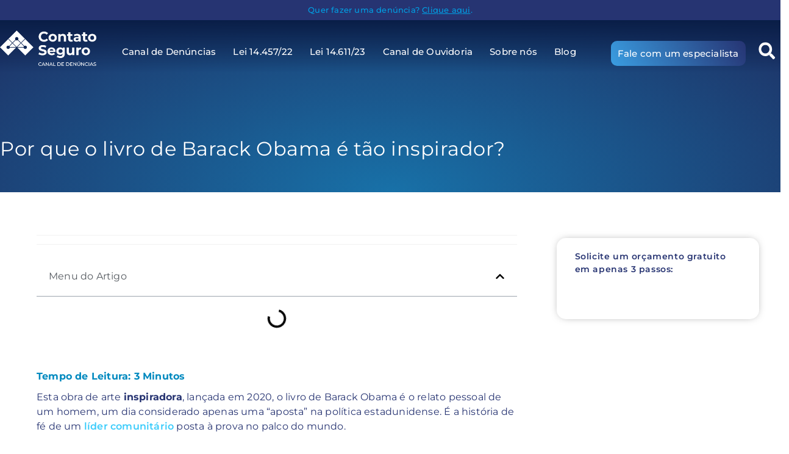

--- FILE ---
content_type: text/css
request_url: https://canaldaetica.com.br/wp-content/cache/autoptimize/css/autoptimize_single_8f775f053229a1f389383be36bec46ec.css?ver=1761660675
body_size: 101
content:
.elementor-kit-5{--e-global-color-primary:#6ec1e4;--e-global-color-secondary:#54595f;--e-global-color-text:#273472;--e-global-color-accent:#273472;--e-global-color-84e7254:#273472;--e-global-color-441affb:#5393fa;--e-global-color-be3de9d:#54595f;--e-global-color-25f5903:#000;--e-global-typography-text-font-family:"Montserrat";--e-global-typography-text-font-size:16px;--e-global-typography-text-font-weight:400;--e-global-typography-text-letter-spacing:.2px;--e-global-typography-primary-font-family:"Montserrat";--e-global-typography-primary-font-size:16px;--e-global-typography-primary-font-weight:400;--e-global-typography-secondary-font-family:"Montserrat";--e-global-typography-secondary-font-size:16px;--e-global-typography-secondary-font-weight:400;--e-global-typography-accent-font-family:"Montserrat";--e-global-typography-accent-font-size:16px;--e-global-typography-accent-font-weight:400;color:#273472;font-family:var(--e-global-typography-text-font-family),Sans-serif;font-size:var(--e-global-typography-text-font-size);font-weight:var(--e-global-typography-text-font-weight);letter-spacing:var(--e-global-typography-text-letter-spacing)}.elementor-kit-5 e-page-transition{background-color:#ffbc7d}.elementor-kit-5 p{margin-bottom:25px}.elementor-kit-5 a{color:#3bccfb;font-size:16px;font-weight:600;letter-spacing:.2px}.elementor-kit-5 h1{color:var(--e-global-color-84e7254);font-size:30px;font-weight:600;line-height:52px;letter-spacing:.5px}.elementor-kit-5 h2{color:var(--e-global-color-84e7254);font-size:22px;font-weight:500;letter-spacing:.5px}.elementor-kit-5 h3{color:var(--e-global-color-84e7254);font-size:20px;font-weight:400;letter-spacing:.5px}.elementor-kit-5 h4{color:var(--e-global-color-84e7254);font-size:18px;font-weight:400;letter-spacing:.5px}.elementor-kit-5 h5{color:var(--e-global-color-84e7254);font-size:18px;font-weight:400;letter-spacing:.5px}.elementor-kit-5 h6{color:var(--e-global-color-84e7254);font-size:18px;font-weight:400;letter-spacing:.5px}.elementor-section.elementor-section-boxed>.elementor-container{max-width:1140px}.e-con{--container-max-width:1140px}.elementor-widget:not(:last-child){margin-block-end:20px}.elementor-element{--widgets-spacing:20px 20px;--widgets-spacing-row:20px;--widgets-spacing-column:20px}{}h1.entry-title{display:var(--page-title-display)}.site-header .site-branding{flex-direction:column;align-items:stretch}.site-header{padding-inline-end:0px;padding-inline-start:0px}.site-footer .site-branding{flex-direction:column;align-items:stretch}@media(max-width:1024px){.elementor-kit-5{font-size:var(--e-global-typography-text-font-size);letter-spacing:var(--e-global-typography-text-letter-spacing)}.elementor-section.elementor-section-boxed>.elementor-container{max-width:1024px}.e-con{--container-max-width:1024px}}@media(max-width:767px){.elementor-kit-5{--e-global-typography-text-font-size:16px;--e-global-typography-primary-font-size:16px;--e-global-typography-secondary-font-size:16px;--e-global-typography-accent-font-size:16px;font-size:var(--e-global-typography-text-font-size);letter-spacing:var(--e-global-typography-text-letter-spacing)}.elementor-kit-5 a{font-size:16px;letter-spacing:.2px}.elementor-kit-5 h1{font-size:28px;line-height:35px;letter-spacing:.5px}.elementor-kit-5 h2{font-size:20px;letter-spacing:.5px}.elementor-kit-5 h3{font-size:18px;letter-spacing:.5px}.elementor-kit-5 h4{font-size:16px;letter-spacing:.5px}.elementor-kit-5 h5{font-size:16px;letter-spacing:.5px}.elementor-kit-5 h6{font-size:16px;letter-spacing:.5px}.elementor-section.elementor-section-boxed>.elementor-container{max-width:767px}.e-con{--container-max-width:767px}}

--- FILE ---
content_type: text/css
request_url: https://canaldaetica.com.br/wp-content/cache/autoptimize/css/autoptimize_single_0a54b757f5a41b50dfb173588cbc5f01.css?ver=1761660675
body_size: 1745
content:
.elementor-widget-section .premium-global-badge-{{ID}}.premium-badge-container{background-color:var(--e-global-color-primary)}.elementor-widget-section .premium-global-badge-{{ID}}.premium-badge-text{color:var(--e-global-color-secondary)}.elementor-widget-section .premium-global-badge-{{ID}}.premium-badge-icon{color:var(--e-global-color-secondary);fill:var(--e-global-color-secondary)}.elementor-widget-section .premium-global-cursor-{{ID}}{color:var(--e-global-color-primary);fill:var(--e-global-color-primary)}.elementor-widget-section.premium-cursor-ftext .premium-global-cursor-{{ID}}.premium-cursor-follow-text{font-family:var(--e-global-typography-primary-font-family),Sans-serif;font-size:var(--e-global-typography-primary-font-size);font-weight:var(--e-global-typography-primary-font-weight)}.elementor-3602 .elementor-element.elementor-element-677cff4:not(.elementor-motion-effects-element-type-background),.elementor-3602 .elementor-element.elementor-element-677cff4>.elementor-motion-effects-container>.elementor-motion-effects-layer{background-color:#263472}.elementor-3602 .elementor-element.elementor-element-677cff4>.elementor-container{max-width:1300px}.elementor-3602 .elementor-element.elementor-element-677cff4{transition:background .3s,border .3s,border-radius .3s,box-shadow .3s;margin-top:0;margin-bottom:0;padding:2px 0;z-index:1001}.elementor-3602 .elementor-element.elementor-element-677cff4>.elementor-background-overlay{transition:background .3s,border-radius .3s,opacity .3s}.elementor-widget-column .premium-global-badge-{{ID}}.premium-badge-container{background-color:var(--e-global-color-primary)}.elementor-widget-column .premium-global-cursor-{{ID}}{color:var(--e-global-color-primary);fill:var(--e-global-color-primary)}.elementor-widget-column.premium-cursor-ftext .premium-global-cursor-{{ID}}.premium-cursor-follow-text{font-family:var(--e-global-typography-primary-font-family),Sans-serif;font-size:var(--e-global-typography-primary-font-size);font-weight:var(--e-global-typography-primary-font-weight)}.elementor-widget-column .premium-global-badge-{{ID}}.premium-badge-text{color:var(--e-global-color-secondary)}.elementor-widget-column .premium-global-badge-{{ID}}.premium-badge-icon{color:var(--e-global-color-secondary);fill:var(--e-global-color-secondary)}.elementor-bc-flex-widget .elementor-3602 .elementor-element.elementor-element-801cd28.elementor-column .elementor-widget-wrap{align-items:center}.elementor-3602 .elementor-element.elementor-element-801cd28.elementor-column.elementor-element[data-element_type="column"]>.elementor-widget-wrap.elementor-element-populated{align-content:center;align-items:center}.elementor-3602 .elementor-element.elementor-element-801cd28>.elementor-widget-wrap>.elementor-widget:not(.elementor-widget__width-auto):not(.elementor-widget__width-initial):not(:last-child):not(.elementor-absolute){margin-bottom:0}.elementor-3602 .elementor-element.elementor-element-801cd28>.elementor-element-populated{margin:0;--e-column-margin-right:0px;--e-column-margin-left:0px;padding:0}.elementor-widget-button .elementor-button{background-color:var(--e-global-color-accent);font-family:var(--e-global-typography-accent-font-family),Sans-serif;font-size:var(--e-global-typography-accent-font-size);font-weight:var(--e-global-typography-accent-font-weight)}.elementor-widget-button .premium-global-badge-{{ID}}.premium-badge-container{background-color:var(--e-global-color-primary)}.elementor-widget-button .premium-global-cursor-{{ID}}{color:var(--e-global-color-primary);fill:var(--e-global-color-primary)}.elementor-widget-button.premium-cursor-ftext .premium-global-cursor-{{ID}}.premium-cursor-follow-text{font-family:var(--e-global-typography-primary-font-family),Sans-serif;font-size:var(--e-global-typography-primary-font-size);font-weight:var(--e-global-typography-primary-font-weight)}.elementor-widget-button .premium-global-badge-{{ID}}.premium-badge-text{color:var(--e-global-color-secondary)}.elementor-widget-button .premium-global-badge-{{ID}}.premium-badge-icon{color:var(--e-global-color-secondary);fill:var(--e-global-color-secondary)}.elementor-3602 .elementor-element.elementor-element-e5e3e40 .elementor-button{background-color:#FFFFFF00;font-family:"Montserrat",Sans-serif;font-size:13px;font-weight:500;fill:#009fe3;color:#009fe3}.elementor-3602 .elementor-element.elementor-element-e5e3e40>.elementor-widget-container{margin:-4px 0;padding:0}.elementor-3602 .elementor-element.elementor-element-0759dca:not(.elementor-motion-effects-element-type-background),.elementor-3602 .elementor-element.elementor-element-0759dca>.elementor-motion-effects-container>.elementor-motion-effects-layer{background-color:transparent;background-image:linear-gradient(180deg,#0a1e47 0%,#FFFFFF00 100%)}.elementor-3602 .elementor-element.elementor-element-0759dca>.elementor-container{max-width:1300px;min-height:75px}.elementor-3602 .elementor-element.elementor-element-0759dca{transition:background .3s,border .3s,border-radius .3s,box-shadow .3s;margin-top:0;margin-bottom:-90px;padding:0 0 10px;z-index:1000}.elementor-3602 .elementor-element.elementor-element-0759dca>.elementor-background-overlay{transition:background .3s,border-radius .3s,opacity .3s}.elementor-bc-flex-widget .elementor-3602 .elementor-element.elementor-element-e139c9e.elementor-column .elementor-widget-wrap{align-items:flex-start}.elementor-3602 .elementor-element.elementor-element-e139c9e.elementor-column.elementor-element[data-element_type="column"]>.elementor-widget-wrap.elementor-element-populated{align-content:flex-start;align-items:flex-start}.elementor-3602 .elementor-element.elementor-element-e139c9e>.elementor-element-populated{padding:0}.elementor-widget-image .premium-global-badge-{{ID}}.premium-badge-container{background-color:var(--e-global-color-primary)}.elementor-widget-image .premium-global-cursor-{{ID}}{color:var(--e-global-color-primary);fill:var(--e-global-color-primary)}.elementor-widget-image.premium-cursor-ftext .premium-global-cursor-{{ID}}.premium-cursor-follow-text{font-family:var(--e-global-typography-primary-font-family),Sans-serif;font-size:var(--e-global-typography-primary-font-size);font-weight:var(--e-global-typography-primary-font-weight)}.elementor-widget-image .premium-global-badge-{{ID}}.premium-badge-text{color:var(--e-global-color-secondary)}.elementor-widget-image .premium-global-badge-{{ID}}.premium-badge-icon{color:var(--e-global-color-secondary);fill:var(--e-global-color-secondary)}.elementor-widget-image .widget-image-caption{color:var(--e-global-color-text);font-family:var(--e-global-typography-text-font-family),Sans-serif;font-size:var(--e-global-typography-text-font-size);font-weight:var(--e-global-typography-text-font-weight);letter-spacing:var(--e-global-typography-text-letter-spacing)}.elementor-3602 .elementor-element.elementor-element-4dc44b5{text-align:left}.elementor-3602 .elementor-element.elementor-element-4dc44b5 img{width:85%}.elementor-bc-flex-widget .elementor-3602 .elementor-element.elementor-element-241c371.elementor-column .elementor-widget-wrap{align-items:flex-start}.elementor-3602 .elementor-element.elementor-element-241c371.elementor-column.elementor-element[data-element_type="column"]>.elementor-widget-wrap.elementor-element-populated{align-content:flex-start;align-items:flex-start}.elementor-widget-nav-menu .premium-global-badge-{{ID}}.premium-badge-container{background-color:var(--e-global-color-primary)}.elementor-widget-nav-menu .premium-global-cursor-{{ID}}{color:var(--e-global-color-primary);fill:var(--e-global-color-primary)}.elementor-widget-nav-menu.premium-cursor-ftext .premium-global-cursor-{{ID}}.premium-cursor-follow-text{font-family:var(--e-global-typography-primary-font-family),Sans-serif;font-size:var(--e-global-typography-primary-font-size);font-weight:var(--e-global-typography-primary-font-weight)}.elementor-widget-nav-menu .premium-global-badge-{{ID}}.premium-badge-text{color:var(--e-global-color-secondary)}.elementor-widget-nav-menu .premium-global-badge-{{ID}}.premium-badge-icon{color:var(--e-global-color-secondary);fill:var(--e-global-color-secondary)}.elementor-widget-nav-menu .elementor-nav-menu .elementor-item{font-family:var(--e-global-typography-primary-font-family),Sans-serif;font-size:var(--e-global-typography-primary-font-size);font-weight:var(--e-global-typography-primary-font-weight)}.elementor-widget-nav-menu .elementor-nav-menu--main .elementor-item{color:var(--e-global-color-text);fill:var(--e-global-color-text)}.elementor-widget-nav-menu .elementor-nav-menu--main .elementor-item:hover,.elementor-widget-nav-menu .elementor-nav-menu--main .elementor-item.elementor-item-active,.elementor-widget-nav-menu .elementor-nav-menu--main .elementor-item.highlighted,.elementor-widget-nav-menu .elementor-nav-menu--main .elementor-item:focus{color:var(--e-global-color-accent);fill:var(--e-global-color-accent)}.elementor-widget-nav-menu .elementor-nav-menu--main:not(.e--pointer-framed) .elementor-item:before,.elementor-widget-nav-menu .elementor-nav-menu--main:not(.e--pointer-framed) .elementor-item:after{background-color:var(--e-global-color-accent)}.elementor-widget-nav-menu .e--pointer-framed .elementor-item:before,.elementor-widget-nav-menu .e--pointer-framed .elementor-item:after{border-color:var(--e-global-color-accent)}.elementor-widget-nav-menu{--e-nav-menu-divider-color:var(--e-global-color-text)}.elementor-widget-nav-menu .elementor-nav-menu--dropdown .elementor-item,.elementor-widget-nav-menu .elementor-nav-menu--dropdown .elementor-sub-item{font-family:var(--e-global-typography-accent-font-family),Sans-serif;font-size:var(--e-global-typography-accent-font-size);font-weight:var(--e-global-typography-accent-font-weight)}.elementor-3602 .elementor-element.elementor-element-5739a87 .elementor-menu-toggle{margin:0 auto;background-color:#FFFFFF00}.elementor-3602 .elementor-element.elementor-element-5739a87 .elementor-nav-menu .elementor-item{font-family:"Montserrat",Sans-serif;font-size:15px;font-weight:500}.elementor-3602 .elementor-element.elementor-element-5739a87 .elementor-nav-menu--main .elementor-item{color:#fff;fill:#fff;padding-left:14px;padding-right:14px}.elementor-3602 .elementor-element.elementor-element-5739a87 .elementor-nav-menu--main .elementor-item:hover,.elementor-3602 .elementor-element.elementor-element-5739a87 .elementor-nav-menu--main .elementor-item.elementor-item-active,.elementor-3602 .elementor-element.elementor-element-5739a87 .elementor-nav-menu--main .elementor-item.highlighted,.elementor-3602 .elementor-element.elementor-element-5739a87 .elementor-nav-menu--main .elementor-item:focus{color:#fff;fill:#fff}.elementor-3602 .elementor-element.elementor-element-5739a87 .elementor-nav-menu--dropdown a,.elementor-3602 .elementor-element.elementor-element-5739a87 .elementor-menu-toggle{color:#fff;fill:#fff}.elementor-3602 .elementor-element.elementor-element-5739a87 .elementor-nav-menu--dropdown{background-color:#0A1E47CC}.elementor-3602 .elementor-element.elementor-element-5739a87 .elementor-nav-menu--dropdown .elementor-item,.elementor-3602 .elementor-element.elementor-element-5739a87 .elementor-nav-menu--dropdown .elementor-sub-item{font-family:"Montserrat",Sans-serif;font-weight:500}.elementor-3602 .elementor-element.elementor-element-5739a87 div.elementor-menu-toggle{color:#fff}.elementor-3602 .elementor-element.elementor-element-5739a87 div.elementor-menu-toggle svg{fill:#fff}.elementor-bc-flex-widget .elementor-3602 .elementor-element.elementor-element-6e25aa3.elementor-column .elementor-widget-wrap{align-items:flex-start}.elementor-3602 .elementor-element.elementor-element-6e25aa3.elementor-column.elementor-element[data-element_type="column"]>.elementor-widget-wrap.elementor-element-populated{align-content:flex-start;align-items:flex-start}.elementor-3602 .elementor-element.elementor-element-8c38005 .elementor-button{background-color:transparent;font-family:"Montserrat",Sans-serif;font-size:15px;font-weight:500;fill:#fff;color:#fff;background-image:linear-gradient(60deg,#3a9de1 0%,#263473 100%);border-style:none;border-radius:10px;padding:13px 11px}.elementor-3602 .elementor-element.elementor-element-8c38005>.elementor-widget-container{margin:11px 0 0}.elementor-3602 .elementor-element.elementor-element-8c38005 .elementor-button:hover,.elementor-3602 .elementor-element.elementor-element-8c38005 .elementor-button:focus{border-color:#fff}.elementor-bc-flex-widget .elementor-3602 .elementor-element.elementor-element-34b157c.elementor-column .elementor-widget-wrap{align-items:center}.elementor-3602 .elementor-element.elementor-element-34b157c.elementor-column.elementor-element[data-element_type="column"]>.elementor-widget-wrap.elementor-element-populated{align-content:center;align-items:center}.elementor-3602 .elementor-element.elementor-element-34b157c>.elementor-element-populated{margin:0 0 0 10px;--e-column-margin-right:0px;--e-column-margin-left:10px}.elementor-widget-search-form .premium-global-badge-{{ID}}.premium-badge-container{background-color:var(--e-global-color-primary)}.elementor-widget-search-form .premium-global-cursor-{{ID}}{color:var(--e-global-color-primary);fill:var(--e-global-color-primary)}.elementor-widget-search-form.premium-cursor-ftext .premium-global-cursor-{{ID}}.premium-cursor-follow-text{font-family:var(--e-global-typography-primary-font-family),Sans-serif;font-size:var(--e-global-typography-primary-font-size);font-weight:var(--e-global-typography-primary-font-weight)}.elementor-widget-search-form .premium-global-badge-{{ID}}.premium-badge-text{color:var(--e-global-color-secondary)}.elementor-widget-search-form .premium-global-badge-{{ID}}.premium-badge-icon{color:var(--e-global-color-secondary);fill:var(--e-global-color-secondary)}.elementor-widget-search-form input[type=search].elementor-search-form__input{font-family:var(--e-global-typography-text-font-family),Sans-serif;font-size:var(--e-global-typography-text-font-size);font-weight:var(--e-global-typography-text-font-weight);letter-spacing:var(--e-global-typography-text-letter-spacing)}.elementor-widget-search-form .elementor-search-form__input,.elementor-widget-search-form .elementor-search-form__icon,.elementor-widget-search-form .elementor-lightbox .dialog-lightbox-close-button,.elementor-widget-search-form .elementor-lightbox .dialog-lightbox-close-button:hover,.elementor-widget-search-form.elementor-search-form--skin-full_screen input[type=search].elementor-search-form__input{color:var(--e-global-color-text);fill:var(--e-global-color-text)}.elementor-widget-search-form .elementor-search-form__submit{font-family:var(--e-global-typography-text-font-family),Sans-serif;font-size:var(--e-global-typography-text-font-size);font-weight:var(--e-global-typography-text-font-weight);letter-spacing:var(--e-global-typography-text-letter-spacing);background-color:var(--e-global-color-secondary)}.elementor-3602 .elementor-element.elementor-element-aa909bb{width:var(--container-widget-width,88.708%);max-width:88.708%;--container-widget-width:88.708%;--container-widget-flex-grow:0}.elementor-3602 .elementor-element.elementor-element-aa909bb.elementor-element{--flex-grow:0;--flex-shrink:0}.elementor-3602 .elementor-element.elementor-element-aa909bb .elementor-search-form{text-align:right}.elementor-3602 .elementor-element.elementor-element-aa909bb .elementor-search-form__toggle{--e-search-form-toggle-size:50px;--e-search-form-toggle-color:#fff;--e-search-form-toggle-background-color:#FFFFFF00}.elementor-3602 .elementor-element.elementor-element-aa909bb .elementor-search-form__input,.elementor-3602 .elementor-element.elementor-element-aa909bb .elementor-search-form__icon,.elementor-3602 .elementor-element.elementor-element-aa909bb .elementor-lightbox .dialog-lightbox-close-button,.elementor-3602 .elementor-element.elementor-element-aa909bb .elementor-lightbox .dialog-lightbox-close-button:hover,.elementor-3602 .elementor-element.elementor-element-aa909bb.elementor-search-form--skin-full_screen input[type=search].elementor-search-form__input{color:#fff;fill:#fff}.elementor-3602 .elementor-element.elementor-element-aa909bb:not(.elementor-search-form--skin-full_screen) .elementor-search-form__container{border-radius:3px}.elementor-3602 .elementor-element.elementor-element-aa909bb.elementor-search-form--skin-full_screen input[type=search].elementor-search-form__input{border-radius:3px}.elementor-3602 .elementor-element.elementor-element-9d9bca4:not(.elementor-motion-effects-element-type-background),.elementor-3602 .elementor-element.elementor-element-9d9bca4>.elementor-motion-effects-container>.elementor-motion-effects-layer{background-color:transparent;background-image:linear-gradient(180deg,#0a1e47 4%,#0A1E4705 89%)}.elementor-3602 .elementor-element.elementor-element-9d9bca4{transition:background .3s,border .3s,border-radius .3s,box-shadow .3s;margin-top:0;margin-bottom:-200px;padding:0;z-index:1000}.elementor-3602 .elementor-element.elementor-element-9d9bca4>.elementor-background-overlay{transition:background .3s,border-radius .3s,opacity .3s}.elementor-bc-flex-widget .elementor-3602 .elementor-element.elementor-element-9657dd7.elementor-column .elementor-widget-wrap{align-items:flex-start}.elementor-3602 .elementor-element.elementor-element-9657dd7.elementor-column.elementor-element[data-element_type="column"]>.elementor-widget-wrap.elementor-element-populated{align-content:flex-start;align-items:flex-start}.elementor-3602 .elementor-element.elementor-element-9657dd7>.elementor-element-populated{padding:0 0 0 10px}.elementor-3602 .elementor-element.elementor-element-824a151{text-align:left}.elementor-bc-flex-widget .elementor-3602 .elementor-element.elementor-element-5c3efc9.elementor-column .elementor-widget-wrap{align-items:center}.elementor-3602 .elementor-element.elementor-element-5c3efc9.elementor-column.elementor-element[data-element_type="column"]>.elementor-widget-wrap.elementor-element-populated{align-content:center;align-items:center}.elementor-3602 .elementor-element.elementor-element-18ebcb8 .elementor-menu-toggle{margin-left:auto;background-color:#FFFFFF00}.elementor-3602 .elementor-element.elementor-element-18ebcb8 .elementor-nav-menu .elementor-item{font-family:"Montserrat",Sans-serif;font-size:15px;font-weight:500}.elementor-3602 .elementor-element.elementor-element-18ebcb8 .elementor-nav-menu--main .elementor-item{color:#fff;fill:#fff;padding-left:14px;padding-right:14px}.elementor-3602 .elementor-element.elementor-element-18ebcb8 .elementor-nav-menu--main .elementor-item:hover,.elementor-3602 .elementor-element.elementor-element-18ebcb8 .elementor-nav-menu--main .elementor-item.elementor-item-active,.elementor-3602 .elementor-element.elementor-element-18ebcb8 .elementor-nav-menu--main .elementor-item.highlighted,.elementor-3602 .elementor-element.elementor-element-18ebcb8 .elementor-nav-menu--main .elementor-item:focus{color:#fff;fill:#fff}.elementor-3602 .elementor-element.elementor-element-18ebcb8 .elementor-nav-menu--main .elementor-item.elementor-item-active{color:#fff}.elementor-3602 .elementor-element.elementor-element-18ebcb8 .elementor-nav-menu--dropdown a,.elementor-3602 .elementor-element.elementor-element-18ebcb8 .elementor-menu-toggle{color:#fff;fill:#fff}.elementor-3602 .elementor-element.elementor-element-18ebcb8 .elementor-nav-menu--dropdown{background-color:var(--e-global-color-84e7254)}.elementor-3602 .elementor-element.elementor-element-18ebcb8 .elementor-nav-menu--dropdown a:hover,.elementor-3602 .elementor-element.elementor-element-18ebcb8 .elementor-nav-menu--dropdown a:focus,.elementor-3602 .elementor-element.elementor-element-18ebcb8 .elementor-nav-menu--dropdown a.elementor-item-active,.elementor-3602 .elementor-element.elementor-element-18ebcb8 .elementor-nav-menu--dropdown a.highlighted,.elementor-3602 .elementor-element.elementor-element-18ebcb8 .elementor-menu-toggle:hover,.elementor-3602 .elementor-element.elementor-element-18ebcb8 .elementor-menu-toggle:focus{color:#fff}.elementor-3602 .elementor-element.elementor-element-18ebcb8 .elementor-nav-menu--dropdown a:hover,.elementor-3602 .elementor-element.elementor-element-18ebcb8 .elementor-nav-menu--dropdown a:focus,.elementor-3602 .elementor-element.elementor-element-18ebcb8 .elementor-nav-menu--dropdown a.elementor-item-active,.elementor-3602 .elementor-element.elementor-element-18ebcb8 .elementor-nav-menu--dropdown a.highlighted{background-color:#1c2551}.elementor-3602 .elementor-element.elementor-element-18ebcb8 .elementor-nav-menu--dropdown a.elementor-item-active{color:#fff;background-color:#1c2551}.elementor-3602 .elementor-element.elementor-element-18ebcb8 .elementor-nav-menu--dropdown .elementor-item,.elementor-3602 .elementor-element.elementor-element-18ebcb8 .elementor-nav-menu--dropdown .elementor-sub-item{font-family:"Montserrat",Sans-serif;font-weight:500}.elementor-3602 .elementor-element.elementor-element-18ebcb8 div.elementor-menu-toggle{color:#fff}.elementor-3602 .elementor-element.elementor-element-18ebcb8 div.elementor-menu-toggle svg{fill:#fff}.elementor-3602 .elementor-element.elementor-element-18ebcb8 div.elementor-menu-toggle:hover,.elementor-3602 .elementor-element.elementor-element-18ebcb8 div.elementor-menu-toggle:focus{color:#fff}.elementor-3602 .elementor-element.elementor-element-18ebcb8 div.elementor-menu-toggle:hover svg,.elementor-3602 .elementor-element.elementor-element-18ebcb8 div.elementor-menu-toggle:focus svg{fill:#fff}.elementor-3602 .elementor-element.elementor-element-18ebcb8 .elementor-menu-toggle:hover,.elementor-3602 .elementor-element.elementor-element-18ebcb8 .elementor-menu-toggle:focus{background-color:#FFFFFF00}.elementor-theme-builder-content-area{height:400px}.elementor-location-header:before,.elementor-location-footer:before{content:"";display:table;clear:both}@media(min-width:768px){.elementor-3602 .elementor-element.elementor-element-e139c9e{width:14.518%}.elementor-3602 .elementor-element.elementor-element-241c371{width:62%}.elementor-3602 .elementor-element.elementor-element-6e25aa3{width:19%}.elementor-3602 .elementor-element.elementor-element-34b157c{width:4.46%}}@media(max-width:1024px){.elementor-widget-section.premium-cursor-ftext .premium-global-cursor-{{ID}}.premium-cursor-follow-text{font-size:var(--e-global-typography-primary-font-size)}.elementor-widget-column.premium-cursor-ftext .premium-global-cursor-{{ID}}.premium-cursor-follow-text{font-size:var(--e-global-typography-primary-font-size)}.elementor-widget-button.premium-cursor-ftext .premium-global-cursor-{{ID}}.premium-cursor-follow-text{font-size:var(--e-global-typography-primary-font-size)}.elementor-widget-button .elementor-button{font-size:var(--e-global-typography-accent-font-size)}.elementor-widget-image.premium-cursor-ftext .premium-global-cursor-{{ID}}.premium-cursor-follow-text{font-size:var(--e-global-typography-primary-font-size)}.elementor-widget-image .widget-image-caption{font-size:var(--e-global-typography-text-font-size);letter-spacing:var(--e-global-typography-text-letter-spacing)}.elementor-widget-nav-menu.premium-cursor-ftext .premium-global-cursor-{{ID}}.premium-cursor-follow-text{font-size:var(--e-global-typography-primary-font-size)}.elementor-widget-nav-menu .elementor-nav-menu .elementor-item{font-size:var(--e-global-typography-primary-font-size)}.elementor-widget-nav-menu .elementor-nav-menu--dropdown .elementor-item,.elementor-widget-nav-menu .elementor-nav-menu--dropdown .elementor-sub-item{font-size:var(--e-global-typography-accent-font-size)}.elementor-widget-search-form.premium-cursor-ftext .premium-global-cursor-{{ID}}.premium-cursor-follow-text{font-size:var(--e-global-typography-primary-font-size)}.elementor-widget-search-form input[type=search].elementor-search-form__input{font-size:var(--e-global-typography-text-font-size);letter-spacing:var(--e-global-typography-text-letter-spacing)}.elementor-widget-search-form .elementor-search-form__submit{font-size:var(--e-global-typography-text-font-size);letter-spacing:var(--e-global-typography-text-letter-spacing)}}@media(max-width:767px){.elementor-widget-section.premium-cursor-ftext .premium-global-cursor-{{ID}}.premium-cursor-follow-text{font-size:var(--e-global-typography-primary-font-size)}.elementor-3602 .elementor-element.elementor-element-677cff4{padding:7px 0}.elementor-widget-column.premium-cursor-ftext .premium-global-cursor-{{ID}}.premium-cursor-follow-text{font-size:var(--e-global-typography-primary-font-size)}.elementor-widget-button.premium-cursor-ftext .premium-global-cursor-{{ID}}.premium-cursor-follow-text{font-size:var(--e-global-typography-primary-font-size)}.elementor-widget-button .elementor-button{font-size:var(--e-global-typography-accent-font-size)}.elementor-3602 .elementor-element.elementor-element-e5e3e40 .elementor-button{font-size:14px}.elementor-3602 .elementor-element.elementor-element-0759dca{margin-top:0;margin-bottom:-240px;padding:15px 0 0 10px}.elementor-3602 .elementor-element.elementor-element-e139c9e{width:60%}.elementor-bc-flex-widget .elementor-3602 .elementor-element.elementor-element-e139c9e.elementor-column .elementor-widget-wrap{align-items:center}.elementor-3602 .elementor-element.elementor-element-e139c9e.elementor-column.elementor-element[data-element_type="column"]>.elementor-widget-wrap.elementor-element-populated{align-content:center;align-items:center}.elementor-widget-image.premium-cursor-ftext .premium-global-cursor-{{ID}}.premium-cursor-follow-text{font-size:var(--e-global-typography-primary-font-size)}.elementor-widget-image .widget-image-caption{font-size:var(--e-global-typography-text-font-size);letter-spacing:var(--e-global-typography-text-letter-spacing)}.elementor-3602 .elementor-element.elementor-element-4dc44b5 img{width:70%}.elementor-3602 .elementor-element.elementor-element-241c371{width:40%}.elementor-bc-flex-widget .elementor-3602 .elementor-element.elementor-element-241c371.elementor-column .elementor-widget-wrap{align-items:center}.elementor-3602 .elementor-element.elementor-element-241c371.elementor-column.elementor-element[data-element_type="column"]>.elementor-widget-wrap.elementor-element-populated{align-content:center;align-items:center}.elementor-widget-nav-menu.premium-cursor-ftext .premium-global-cursor-{{ID}}.premium-cursor-follow-text{font-size:var(--e-global-typography-primary-font-size)}.elementor-widget-nav-menu .elementor-nav-menu .elementor-item{font-size:var(--e-global-typography-primary-font-size)}.elementor-widget-nav-menu .elementor-nav-menu--dropdown .elementor-item,.elementor-widget-nav-menu .elementor-nav-menu--dropdown .elementor-sub-item{font-size:var(--e-global-typography-accent-font-size)}.elementor-3602 .elementor-element.elementor-element-5739a87 .elementor-nav-menu--dropdown .elementor-item,.elementor-3602 .elementor-element.elementor-element-5739a87 .elementor-nav-menu--dropdown .elementor-sub-item{font-size:16px}.elementor-3602 .elementor-element.elementor-element-5739a87 .elementor-nav-menu--dropdown a{padding-top:7px;padding-bottom:7px}.elementor-3602 .elementor-element.elementor-element-5739a87 .elementor-nav-menu--main>.elementor-nav-menu>li>.elementor-nav-menu--dropdown,.elementor-3602 .elementor-element.elementor-element-5739a87 .elementor-nav-menu__container.elementor-nav-menu--dropdown{margin-top:35px !important}.elementor-3602 .elementor-element.elementor-element-5739a87{--nav-menu-icon-size:27px}.elementor-widget-search-form.premium-cursor-ftext .premium-global-cursor-{{ID}}.premium-cursor-follow-text{font-size:var(--e-global-typography-primary-font-size)}.elementor-widget-search-form input[type=search].elementor-search-form__input{font-size:var(--e-global-typography-text-font-size);letter-spacing:var(--e-global-typography-text-letter-spacing)}.elementor-widget-search-form .elementor-search-form__submit{font-size:var(--e-global-typography-text-font-size);letter-spacing:var(--e-global-typography-text-letter-spacing)}.elementor-3602 .elementor-element.elementor-element-9d9bca4{margin-top:0;margin-bottom:-240px;padding:30px 15px 20px;z-index:100}.elementor-3602 .elementor-element.elementor-element-9657dd7{width:80%}.elementor-bc-flex-widget .elementor-3602 .elementor-element.elementor-element-9657dd7.elementor-column .elementor-widget-wrap{align-items:center}.elementor-3602 .elementor-element.elementor-element-9657dd7.elementor-column.elementor-element[data-element_type="column"]>.elementor-widget-wrap.elementor-element-populated{align-content:center;align-items:center}.elementor-3602 .elementor-element.elementor-element-9657dd7>.elementor-widget-wrap>.elementor-widget:not(.elementor-widget__width-auto):not(.elementor-widget__width-initial):not(:last-child):not(.elementor-absolute){margin-bottom:0}.elementor-3602 .elementor-element.elementor-element-9657dd7>.elementor-element-populated{padding:0}.elementor-3602 .elementor-element.elementor-element-824a151{text-align:left}.elementor-3602 .elementor-element.elementor-element-824a151 img{width:75%}.elementor-3602 .elementor-element.elementor-element-5c3efc9{width:20%}.elementor-bc-flex-widget .elementor-3602 .elementor-element.elementor-element-5c3efc9.elementor-column .elementor-widget-wrap{align-items:center}.elementor-3602 .elementor-element.elementor-element-5c3efc9.elementor-column.elementor-element[data-element_type="column"]>.elementor-widget-wrap.elementor-element-populated{align-content:center;align-items:center}.elementor-3602 .elementor-element.elementor-element-5c3efc9.elementor-column>.elementor-widget-wrap{justify-content:flex-end}.elementor-3602 .elementor-element.elementor-element-5c3efc9>.elementor-widget-wrap>.elementor-widget:not(.elementor-widget__width-auto):not(.elementor-widget__width-initial):not(:last-child):not(.elementor-absolute){margin-bottom:0}.elementor-3602 .elementor-element.elementor-element-5c3efc9>.elementor-element-populated{padding:0}.elementor-3602 .elementor-element.elementor-element-18ebcb8>.elementor-widget-container{margin:0;padding:0}.elementor-3602 .elementor-element.elementor-element-18ebcb8 .elementor-nav-menu--dropdown .elementor-item,.elementor-3602 .elementor-element.elementor-element-18ebcb8 .elementor-nav-menu--dropdown .elementor-sub-item{font-size:16px}.elementor-3602 .elementor-element.elementor-element-18ebcb8 .elementor-nav-menu--dropdown a{padding-top:10px;padding-bottom:10px}.elementor-3602 .elementor-element.elementor-element-18ebcb8 .elementor-nav-menu--main>.elementor-nav-menu>li>.elementor-nav-menu--dropdown,.elementor-3602 .elementor-element.elementor-element-18ebcb8 .elementor-nav-menu__container.elementor-nav-menu--dropdown{margin-top:37px !important}.elementor-3602 .elementor-element.elementor-element-18ebcb8{--nav-menu-icon-size:32px}}

--- FILE ---
content_type: text/css
request_url: https://canaldaetica.com.br/wp-content/cache/autoptimize/css/autoptimize_single_45b482b717c2c66770f3e99ff36707dc.css?ver=1762201270
body_size: 1557
content:
.elementor-widget-container .premium-global-badge-{{ID}}.premium-badge-container{background-color:var(--e-global-color-primary)}.elementor-widget-container .premium-global-cursor-{{ID}}{color:var(--e-global-color-primary);fill:var(--e-global-color-primary)}.elementor-widget-container.premium-cursor-ftext .premium-global-cursor-{{ID}}.premium-cursor-follow-text{font-family:var(--e-global-typography-primary-font-family),Sans-serif;font-size:var(--e-global-typography-primary-font-size);font-weight:var(--e-global-typography-primary-font-weight)}.elementor-widget-container .premium-global-badge-{{ID}}.premium-badge-text{color:var(--e-global-color-secondary)}.elementor-widget-container .premium-global-badge-{{ID}}.premium-badge-icon{color:var(--e-global-color-secondary);fill:var(--e-global-color-secondary)}.elementor-150 .elementor-element.elementor-element-ddc8fd0{--display:flex;--flex-direction:column;--container-widget-width:100%;--container-widget-height:initial;--container-widget-flex-grow:0;--container-widget-align-self:initial;--flex-wrap-mobile:wrap;--gap:0px 0px;--row-gap:0px;--column-gap:0px;--margin-top:0px;--margin-bottom:-25px;--margin-left:0px;--margin-right:0px;--padding-top:90px;--padding-bottom:150px;--padding-left:0px;--padding-right:0px}.elementor-150 .elementor-element.elementor-element-ddc8fd0:not(.elementor-motion-effects-element-type-background),.elementor-150 .elementor-element.elementor-element-ddc8fd0>.elementor-motion-effects-container>.elementor-motion-effects-layer{background-image:url("https://canaldaetica.com.br/wp-content/uploads/textura-media.jpg");background-position:center center;background-repeat:no-repeat;background-size:cover}.elementor-150 .elementor-element.elementor-element-e4306d5{--display:flex;--flex-direction:row;--container-widget-width:initial;--container-widget-height:100%;--container-widget-flex-grow:1;--container-widget-align-self:stretch;--flex-wrap-mobile:wrap;--gap:0px 0px;--row-gap:0px;--column-gap:0px;--margin-top:0px;--margin-bottom:0px;--margin-left:0px;--margin-right:0px;--padding-top:0px;--padding-bottom:0px;--padding-left:0px;--padding-right:0px}.elementor-150 .elementor-element.elementor-element-241d50b{--display:flex;--gap:0px 0px;--row-gap:0px;--column-gap:0px;--margin-top:0px;--margin-bottom:0px;--margin-left:0px;--margin-right:0px;--padding-top:0px;--padding-bottom:0px;--padding-left:0px;--padding-right:40px}.elementor-widget-image .premium-global-badge-{{ID}}.premium-badge-container{background-color:var(--e-global-color-primary)}.elementor-widget-image .premium-global-cursor-{{ID}}{color:var(--e-global-color-primary);fill:var(--e-global-color-primary)}.elementor-widget-image.premium-cursor-ftext .premium-global-cursor-{{ID}}.premium-cursor-follow-text{font-family:var(--e-global-typography-primary-font-family),Sans-serif;font-size:var(--e-global-typography-primary-font-size);font-weight:var(--e-global-typography-primary-font-weight)}.elementor-widget-image .premium-global-badge-{{ID}}.premium-badge-text{color:var(--e-global-color-secondary)}.elementor-widget-image .premium-global-badge-{{ID}}.premium-badge-icon{color:var(--e-global-color-secondary);fill:var(--e-global-color-secondary)}.elementor-widget-image .widget-image-caption{color:var(--e-global-color-text);font-family:var(--e-global-typography-text-font-family),Sans-serif;font-size:var(--e-global-typography-text-font-size);font-weight:var(--e-global-typography-text-font-weight);letter-spacing:var(--e-global-typography-text-letter-spacing)}.elementor-150 .elementor-element.elementor-element-4e0335b{text-align:left}.elementor-150 .elementor-element.elementor-element-4e0335b img{width:80%}.elementor-150 .elementor-element.elementor-element-4d54cea>.elementor-widget-container{margin:40px 0 0}.elementor-150 .elementor-element.elementor-element-4d54cea{text-align:left}.elementor-150 .elementor-element.elementor-element-4d54cea img{width:40%}.elementor-150 .elementor-element.elementor-element-29ac16f{--display:flex;--gap:0px 0px;--row-gap:0px;--column-gap:0px;--margin-top:0px;--margin-bottom:0px;--margin-left:0px;--margin-right:0px;--padding-top:0px;--padding-bottom:0px;--padding-left:0px;--padding-right:0px}.elementor-150 .elementor-element.elementor-element-29ac16f.e-con{--flex-grow:0;--flex-shrink:0}.elementor-widget-heading .premium-global-badge-{{ID}}.premium-badge-container{background-color:var(--e-global-color-primary)}.elementor-widget-heading .premium-global-cursor-{{ID}}{color:var(--e-global-color-primary);fill:var(--e-global-color-primary)}.elementor-widget-heading.premium-cursor-ftext .premium-global-cursor-{{ID}}.premium-cursor-follow-text{font-family:var(--e-global-typography-primary-font-family),Sans-serif;font-size:var(--e-global-typography-primary-font-size);font-weight:var(--e-global-typography-primary-font-weight)}.elementor-widget-heading .premium-global-badge-{{ID}}.premium-badge-text{color:var(--e-global-color-secondary)}.elementor-widget-heading .premium-global-badge-{{ID}}.premium-badge-icon{color:var(--e-global-color-secondary);fill:var(--e-global-color-secondary)}.elementor-widget-heading .elementor-heading-title{font-family:var(--e-global-typography-primary-font-family),Sans-serif;font-size:var(--e-global-typography-primary-font-size);font-weight:var(--e-global-typography-primary-font-weight);color:var(--e-global-color-primary)}.elementor-150 .elementor-element.elementor-element-6500ac7>.elementor-widget-container{margin:0 0 -30px}.elementor-150 .elementor-element.elementor-element-6500ac7 .elementor-heading-title{font-size:18px;font-weight:700;color:#fff}.elementor-widget-icon-list .premium-global-badge-{{ID}}.premium-badge-container{background-color:var(--e-global-color-primary)}.elementor-widget-icon-list .premium-global-cursor-{{ID}}{color:var(--e-global-color-primary);fill:var(--e-global-color-primary)}.elementor-widget-icon-list.premium-cursor-ftext .premium-global-cursor-{{ID}}.premium-cursor-follow-text{font-family:var(--e-global-typography-primary-font-family),Sans-serif;font-size:var(--e-global-typography-primary-font-size);font-weight:var(--e-global-typography-primary-font-weight)}.elementor-widget-icon-list .premium-global-badge-{{ID}}.premium-badge-text{color:var(--e-global-color-secondary)}.elementor-widget-icon-list .premium-global-badge-{{ID}}.premium-badge-icon{color:var(--e-global-color-secondary);fill:var(--e-global-color-secondary)}.elementor-widget-icon-list .elementor-icon-list-item:not(:last-child):after{border-color:var(--e-global-color-text)}.elementor-widget-icon-list .elementor-icon-list-icon i{color:var(--e-global-color-primary)}.elementor-widget-icon-list .elementor-icon-list-icon svg{fill:var(--e-global-color-primary)}.elementor-widget-icon-list .elementor-icon-list-item>.elementor-icon-list-text,.elementor-widget-icon-list .elementor-icon-list-item>a{font-family:var(--e-global-typography-text-font-family),Sans-serif;font-size:var(--e-global-typography-text-font-size);font-weight:var(--e-global-typography-text-font-weight);letter-spacing:var(--e-global-typography-text-letter-spacing)}.elementor-widget-icon-list .elementor-icon-list-text{color:var(--e-global-color-secondary)}.elementor-150 .elementor-element.elementor-element-3e24a24>.elementor-widget-container{margin:20px 0 0;padding:0}.elementor-150 .elementor-element.elementor-element-3e24a24 .elementor-icon-list-items:not(.elementor-inline-items) .elementor-icon-list-item:not(:last-child){padding-bottom:calc(7px/2)}.elementor-150 .elementor-element.elementor-element-3e24a24 .elementor-icon-list-items:not(.elementor-inline-items) .elementor-icon-list-item:not(:first-child){margin-top:calc(7px/2)}.elementor-150 .elementor-element.elementor-element-3e24a24 .elementor-icon-list-items.elementor-inline-items .elementor-icon-list-item{margin-right:calc(7px/2);margin-left:calc(7px/2)}.elementor-150 .elementor-element.elementor-element-3e24a24 .elementor-icon-list-items.elementor-inline-items{margin-right:calc(-7px/2);margin-left:calc(-7px/2)}body.rtl .elementor-150 .elementor-element.elementor-element-3e24a24 .elementor-icon-list-items.elementor-inline-items .elementor-icon-list-item:after{left:calc(-7px/2)}body:not(.rtl) .elementor-150 .elementor-element.elementor-element-3e24a24 .elementor-icon-list-items.elementor-inline-items .elementor-icon-list-item:after{right:calc(-7px/2)}.elementor-150 .elementor-element.elementor-element-3e24a24 .elementor-icon-list-icon i{transition:color .3s}.elementor-150 .elementor-element.elementor-element-3e24a24 .elementor-icon-list-icon svg{transition:fill .3s}.elementor-150 .elementor-element.elementor-element-3e24a24{--e-icon-list-icon-size:14px;--icon-vertical-offset:0px}.elementor-150 .elementor-element.elementor-element-3e24a24 .elementor-icon-list-item>.elementor-icon-list-text,.elementor-150 .elementor-element.elementor-element-3e24a24 .elementor-icon-list-item>a{font-family:"Montserrat",Sans-serif;font-size:16px;font-weight:400}.elementor-150 .elementor-element.elementor-element-3e24a24 .elementor-icon-list-text{color:#fff;transition:color .3s}.elementor-150 .elementor-element.elementor-element-f589d13{--display:flex;--gap:0px 0px;--row-gap:0px;--column-gap:0px;--margin-top:0px;--margin-bottom:0px;--margin-left:0px;--margin-right:0px;--padding-top:0px;--padding-bottom:0px;--padding-left:0px;--padding-right:0px}.elementor-150 .elementor-element.elementor-element-13bb644>.elementor-widget-container{margin:0 0 -30px}.elementor-150 .elementor-element.elementor-element-13bb644 .elementor-heading-title{font-size:18px;font-weight:700;color:#fff}.elementor-150 .elementor-element.elementor-element-f0254ee>.elementor-widget-container{margin:20px 0 0;padding:0}.elementor-150 .elementor-element.elementor-element-f0254ee .elementor-icon-list-items:not(.elementor-inline-items) .elementor-icon-list-item:not(:last-child){padding-bottom:calc(7px/2)}.elementor-150 .elementor-element.elementor-element-f0254ee .elementor-icon-list-items:not(.elementor-inline-items) .elementor-icon-list-item:not(:first-child){margin-top:calc(7px/2)}.elementor-150 .elementor-element.elementor-element-f0254ee .elementor-icon-list-items.elementor-inline-items .elementor-icon-list-item{margin-right:calc(7px/2);margin-left:calc(7px/2)}.elementor-150 .elementor-element.elementor-element-f0254ee .elementor-icon-list-items.elementor-inline-items{margin-right:calc(-7px/2);margin-left:calc(-7px/2)}body.rtl .elementor-150 .elementor-element.elementor-element-f0254ee .elementor-icon-list-items.elementor-inline-items .elementor-icon-list-item:after{left:calc(-7px/2)}body:not(.rtl) .elementor-150 .elementor-element.elementor-element-f0254ee .elementor-icon-list-items.elementor-inline-items .elementor-icon-list-item:after{right:calc(-7px/2)}.elementor-150 .elementor-element.elementor-element-f0254ee .elementor-icon-list-icon i{transition:color .3s}.elementor-150 .elementor-element.elementor-element-f0254ee .elementor-icon-list-icon svg{transition:fill .3s}.elementor-150 .elementor-element.elementor-element-f0254ee{--e-icon-list-icon-size:14px;--icon-vertical-offset:0px}.elementor-150 .elementor-element.elementor-element-f0254ee .elementor-icon-list-item>.elementor-icon-list-text,.elementor-150 .elementor-element.elementor-element-f0254ee .elementor-icon-list-item>a{font-family:"Montserrat",Sans-serif;font-size:16px;font-weight:400}.elementor-150 .elementor-element.elementor-element-f0254ee .elementor-icon-list-text{color:#fff;transition:color .3s}.elementor-150 .elementor-element.elementor-element-b6efaac{--display:flex;--gap:0px 0px;--row-gap:0px;--column-gap:0px;--margin-top:0px;--margin-bottom:0px;--margin-left:0px;--margin-right:0px;--padding-top:0px;--padding-bottom:0px;--padding-left:0px;--padding-right:0px}.elementor-150 .elementor-element.elementor-element-ed243d2>.elementor-widget-container{margin:0 0 -30px}.elementor-150 .elementor-element.elementor-element-ed243d2 .elementor-heading-title{font-size:18px;font-weight:700;color:#fff}.elementor-150 .elementor-element.elementor-element-4ea14bd>.elementor-widget-container{margin:20px 0 0;padding:0}.elementor-150 .elementor-element.elementor-element-4ea14bd .elementor-icon-list-items:not(.elementor-inline-items) .elementor-icon-list-item:not(:last-child){padding-bottom:calc(7px/2)}.elementor-150 .elementor-element.elementor-element-4ea14bd .elementor-icon-list-items:not(.elementor-inline-items) .elementor-icon-list-item:not(:first-child){margin-top:calc(7px/2)}.elementor-150 .elementor-element.elementor-element-4ea14bd .elementor-icon-list-items.elementor-inline-items .elementor-icon-list-item{margin-right:calc(7px/2);margin-left:calc(7px/2)}.elementor-150 .elementor-element.elementor-element-4ea14bd .elementor-icon-list-items.elementor-inline-items{margin-right:calc(-7px/2);margin-left:calc(-7px/2)}body.rtl .elementor-150 .elementor-element.elementor-element-4ea14bd .elementor-icon-list-items.elementor-inline-items .elementor-icon-list-item:after{left:calc(-7px/2)}body:not(.rtl) .elementor-150 .elementor-element.elementor-element-4ea14bd .elementor-icon-list-items.elementor-inline-items .elementor-icon-list-item:after{right:calc(-7px/2)}.elementor-150 .elementor-element.elementor-element-4ea14bd .elementor-icon-list-icon i{transition:color .3s}.elementor-150 .elementor-element.elementor-element-4ea14bd .elementor-icon-list-icon svg{transition:fill .3s}.elementor-150 .elementor-element.elementor-element-4ea14bd{--e-icon-list-icon-size:14px;--icon-vertical-offset:0px}.elementor-150 .elementor-element.elementor-element-4ea14bd .elementor-icon-list-item>.elementor-icon-list-text,.elementor-150 .elementor-element.elementor-element-4ea14bd .elementor-icon-list-item>a{font-family:"Montserrat",Sans-serif;font-size:16px;font-weight:400}.elementor-150 .elementor-element.elementor-element-4ea14bd .elementor-icon-list-text{color:#fff;transition:color .3s}.elementor-150 .elementor-element.elementor-element-3e9987d{--display:flex;--gap:0px 0px;--row-gap:0px;--column-gap:0px;--margin-top:0px;--margin-bottom:0px;--margin-left:0px;--margin-right:0px;--padding-top:0px;--padding-bottom:0px;--padding-left:0px;--padding-right:0px}.elementor-150 .elementor-element.elementor-element-2180672>.elementor-widget-container{margin:0 0 -30px}.elementor-150 .elementor-element.elementor-element-2180672 .elementor-heading-title{font-size:18px;font-weight:700;color:#fff}.elementor-widget-text-editor .premium-global-badge-{{ID}}.premium-badge-container{background-color:var(--e-global-color-primary)}.elementor-widget-text-editor .premium-global-cursor-{{ID}}{color:var(--e-global-color-primary);fill:var(--e-global-color-primary)}.elementor-widget-text-editor.premium-cursor-ftext .premium-global-cursor-{{ID}}.premium-cursor-follow-text{font-family:var(--e-global-typography-primary-font-family),Sans-serif;font-size:var(--e-global-typography-primary-font-size);font-weight:var(--e-global-typography-primary-font-weight)}.elementor-widget-text-editor .premium-global-badge-{{ID}}.premium-badge-text{color:var(--e-global-color-secondary)}.elementor-widget-text-editor .premium-global-badge-{{ID}}.premium-badge-icon{color:var(--e-global-color-secondary);fill:var(--e-global-color-secondary)}.elementor-widget-text-editor{font-family:var(--e-global-typography-text-font-family),Sans-serif;font-size:var(--e-global-typography-text-font-size);font-weight:var(--e-global-typography-text-font-weight);letter-spacing:var(--e-global-typography-text-letter-spacing);color:var(--e-global-color-text)}.elementor-widget-text-editor.elementor-drop-cap-view-stacked .elementor-drop-cap{background-color:var(--e-global-color-primary)}.elementor-widget-text-editor.elementor-drop-cap-view-framed .elementor-drop-cap,.elementor-widget-text-editor.elementor-drop-cap-view-default .elementor-drop-cap{color:var(--e-global-color-primary);border-color:var(--e-global-color-primary)}.elementor-150 .elementor-element.elementor-element-7deb397>.elementor-widget-container{margin:20px 0 0;padding:0}.elementor-150 .elementor-element.elementor-element-7deb397{font-family:"Montserrat",Sans-serif;font-size:15px;font-weight:400;line-height:25px;color:#fff}.elementor-150 .elementor-element.elementor-element-082523b{--display:flex;--gap:0px 0px;--row-gap:0px;--column-gap:0px;--margin-top:50px;--margin-bottom:0px;--margin-left:0px;--margin-right:0px;--padding-top:0px;--padding-bottom:0px;--padding-left:0px;--padding-right:0px}.elementor-widget-divider{--divider-color:var(--e-global-color-secondary)}.elementor-widget-divider .premium-global-badge-{{ID}}.premium-badge-container{background-color:var(--e-global-color-primary)}.elementor-widget-divider .premium-global-cursor-{{ID}}{color:var(--e-global-color-primary);fill:var(--e-global-color-primary)}.elementor-widget-divider.premium-cursor-ftext .premium-global-cursor-{{ID}}.premium-cursor-follow-text{font-family:var(--e-global-typography-primary-font-family),Sans-serif;font-size:var(--e-global-typography-primary-font-size);font-weight:var(--e-global-typography-primary-font-weight)}.elementor-widget-divider .premium-global-badge-{{ID}}.premium-badge-text{color:var(--e-global-color-secondary)}.elementor-widget-divider .premium-global-badge-{{ID}}.premium-badge-icon{color:var(--e-global-color-secondary);fill:var(--e-global-color-secondary)}.elementor-widget-divider .elementor-divider__text{color:var(--e-global-color-secondary);font-family:var(--e-global-typography-secondary-font-family),Sans-serif;font-size:var(--e-global-typography-secondary-font-size);font-weight:var(--e-global-typography-secondary-font-weight)}.elementor-widget-divider.elementor-view-stacked .elementor-icon{background-color:var(--e-global-color-secondary)}.elementor-widget-divider.elementor-view-framed .elementor-icon,.elementor-widget-divider.elementor-view-default .elementor-icon{color:var(--e-global-color-secondary);border-color:var(--e-global-color-secondary)}.elementor-widget-divider.elementor-view-framed .elementor-icon,.elementor-widget-divider.elementor-view-default .elementor-icon svg{fill:var(--e-global-color-secondary)}.elementor-150 .elementor-element.elementor-element-38a6749{--divider-border-style:solid;--divider-color:#FFFFFF6E;--divider-border-width:1px}.elementor-150 .elementor-element.elementor-element-38a6749>.elementor-widget-container{margin:20px 0}.elementor-150 .elementor-element.elementor-element-38a6749 .elementor-divider-separator{width:100%;margin:0 auto;margin-center:0}.elementor-150 .elementor-element.elementor-element-38a6749 .elementor-divider{text-align:center;padding-block-start:4px;padding-block-end:4px}.elementor-150 .elementor-element.elementor-element-a17a5a4 .elementor-icon-list-items:not(.elementor-inline-items) .elementor-icon-list-item:not(:last-child){padding-bottom:calc(27px/2)}.elementor-150 .elementor-element.elementor-element-a17a5a4 .elementor-icon-list-items:not(.elementor-inline-items) .elementor-icon-list-item:not(:first-child){margin-top:calc(27px/2)}.elementor-150 .elementor-element.elementor-element-a17a5a4 .elementor-icon-list-items.elementor-inline-items .elementor-icon-list-item{margin-right:calc(27px/2);margin-left:calc(27px/2)}.elementor-150 .elementor-element.elementor-element-a17a5a4 .elementor-icon-list-items.elementor-inline-items{margin-right:calc(-27px/2);margin-left:calc(-27px/2)}body.rtl .elementor-150 .elementor-element.elementor-element-a17a5a4 .elementor-icon-list-items.elementor-inline-items .elementor-icon-list-item:after{left:calc(-27px/2)}body:not(.rtl) .elementor-150 .elementor-element.elementor-element-a17a5a4 .elementor-icon-list-items.elementor-inline-items .elementor-icon-list-item:after{right:calc(-27px/2)}.elementor-150 .elementor-element.elementor-element-a17a5a4 .elementor-icon-list-icon i{transition:color .3s}.elementor-150 .elementor-element.elementor-element-a17a5a4 .elementor-icon-list-icon svg{transition:fill .3s}.elementor-150 .elementor-element.elementor-element-a17a5a4{--icon-vertical-offset:0px}.elementor-150 .elementor-element.elementor-element-a17a5a4 .elementor-icon-list-item>.elementor-icon-list-text,.elementor-150 .elementor-element.elementor-element-a17a5a4 .elementor-icon-list-item>a{font-family:"Montserrat",Sans-serif;font-size:14px;font-weight:400}.elementor-150 .elementor-element.elementor-element-a17a5a4 .elementor-icon-list-text{color:#fff;transition:color .3s}.elementor-150 .elementor-element.elementor-element-002736a{--divider-border-style:solid;--divider-color:#FFFFFF6E;--divider-border-width:1px}.elementor-150 .elementor-element.elementor-element-002736a>.elementor-widget-container{margin:20px 0}.elementor-150 .elementor-element.elementor-element-002736a .elementor-divider-separator{width:100%;margin:0 auto;margin-center:0}.elementor-150 .elementor-element.elementor-element-002736a .elementor-divider{text-align:center;padding-block-start:4px;padding-block-end:4px}.elementor-150 .elementor-element.elementor-element-a871a9c{--display:flex;--flex-direction:row;--container-widget-width:initial;--container-widget-height:100%;--container-widget-flex-grow:1;--container-widget-align-self:stretch;--flex-wrap-mobile:wrap;--gap:0px 0px;--row-gap:0px;--column-gap:0px;--margin-top:30px;--margin-bottom:0px;--margin-left:0px;--margin-right:0px;--padding-top:0px;--padding-bottom:0px;--padding-left:0px;--padding-right:0px}.elementor-150 .elementor-element.elementor-element-68a8f0f{--display:flex;--gap:0px 0px;--row-gap:0px;--column-gap:0px;--margin-top:0px;--margin-bottom:0px;--margin-left:0px;--margin-right:0px;--padding-top:0px;--padding-bottom:0px;--padding-left:0px;--padding-right:0px}.elementor-150 .elementor-element.elementor-element-4c029ee{text-align:left;font-family:"Montserrat",Sans-serif;font-size:14px;font-weight:400;letter-spacing:.2px;color:#fff}.elementor-150 .elementor-element.elementor-element-05e618e{--display:flex;--gap:0px 0px;--row-gap:0px;--column-gap:0px;--margin-top:0px;--margin-bottom:0px;--margin-left:0px;--margin-right:0px;--padding-top:0px;--padding-bottom:0px;--padding-left:0px;--padding-right:0px}.elementor-150 .elementor-element.elementor-element-2d3e4c0{text-align:right;font-family:"Montserrat",Sans-serif;font-size:14px;font-weight:400;letter-spacing:.2px;color:#fff}.elementor-theme-builder-content-area{height:400px}.elementor-location-header:before,.elementor-location-footer:before{content:"";display:table;clear:both}@media(min-width:768px){.elementor-150 .elementor-element.elementor-element-ddc8fd0{--content-width:1300px}.elementor-150 .elementor-element.elementor-element-29ac16f{--width:17.043%}}@media(max-width:1024px){.elementor-widget-container.premium-cursor-ftext .premium-global-cursor-{{ID}}.premium-cursor-follow-text{font-size:var(--e-global-typography-primary-font-size)}.elementor-widget-image.premium-cursor-ftext .premium-global-cursor-{{ID}}.premium-cursor-follow-text{font-size:var(--e-global-typography-primary-font-size)}.elementor-widget-image .widget-image-caption{font-size:var(--e-global-typography-text-font-size);letter-spacing:var(--e-global-typography-text-letter-spacing)}.elementor-widget-heading.premium-cursor-ftext .premium-global-cursor-{{ID}}.premium-cursor-follow-text{font-size:var(--e-global-typography-primary-font-size)}.elementor-widget-heading .elementor-heading-title{font-size:var(--e-global-typography-primary-font-size)}.elementor-widget-icon-list.premium-cursor-ftext .premium-global-cursor-{{ID}}.premium-cursor-follow-text{font-size:var(--e-global-typography-primary-font-size)}.elementor-widget-icon-list .elementor-icon-list-item>.elementor-icon-list-text,.elementor-widget-icon-list .elementor-icon-list-item>a{font-size:var(--e-global-typography-text-font-size);letter-spacing:var(--e-global-typography-text-letter-spacing)}.elementor-widget-text-editor.premium-cursor-ftext .premium-global-cursor-{{ID}}.premium-cursor-follow-text{font-size:var(--e-global-typography-primary-font-size)}.elementor-widget-text-editor{font-size:var(--e-global-typography-text-font-size);letter-spacing:var(--e-global-typography-text-letter-spacing)}.elementor-widget-divider.premium-cursor-ftext .premium-global-cursor-{{ID}}.premium-cursor-follow-text{font-size:var(--e-global-typography-primary-font-size)}.elementor-widget-divider .elementor-divider__text{font-size:var(--e-global-typography-secondary-font-size)}}@media(max-width:767px){.elementor-widget-container.premium-cursor-ftext .premium-global-cursor-{{ID}}.premium-cursor-follow-text{font-size:var(--e-global-typography-primary-font-size)}.elementor-150 .elementor-element.elementor-element-ddc8fd0{--padding-top:60px;--padding-bottom:50px;--padding-left:13px;--padding-right:13px}.elementor-150 .elementor-element.elementor-element-241d50b{--padding-top:0px;--padding-bottom:0px;--padding-left:0px;--padding-right:0px}.elementor-widget-image.premium-cursor-ftext .premium-global-cursor-{{ID}}.premium-cursor-follow-text{font-size:var(--e-global-typography-primary-font-size)}.elementor-widget-image .widget-image-caption{font-size:var(--e-global-typography-text-font-size);letter-spacing:var(--e-global-typography-text-letter-spacing)}.elementor-150 .elementor-element.elementor-element-4e0335b{text-align:center}.elementor-150 .elementor-element.elementor-element-4e0335b img{width:55%}.elementor-150 .elementor-element.elementor-element-4d54cea>.elementor-widget-container{margin:33px 0 0;padding:0}.elementor-150 .elementor-element.elementor-element-4d54cea{text-align:center}.elementor-150 .elementor-element.elementor-element-4d54cea img{width:30%}.elementor-150 .elementor-element.elementor-element-29ac16f{--width:50%;--justify-content:flex-start;--padding-top:40px;--padding-bottom:0px;--padding-left:0px;--padding-right:0px}.elementor-widget-heading.premium-cursor-ftext .premium-global-cursor-{{ID}}.premium-cursor-follow-text{font-size:var(--e-global-typography-primary-font-size)}.elementor-widget-heading .elementor-heading-title{font-size:var(--e-global-typography-primary-font-size)}.elementor-150 .elementor-element.elementor-element-6500ac7 .elementor-heading-title{font-size:14px}.elementor-widget-icon-list.premium-cursor-ftext .premium-global-cursor-{{ID}}.premium-cursor-follow-text{font-size:var(--e-global-typography-primary-font-size)}.elementor-widget-icon-list .elementor-icon-list-item>.elementor-icon-list-text,.elementor-widget-icon-list .elementor-icon-list-item>a{font-size:var(--e-global-typography-text-font-size);letter-spacing:var(--e-global-typography-text-letter-spacing)}.elementor-150 .elementor-element.elementor-element-3e24a24 .elementor-icon-list-item>.elementor-icon-list-text,.elementor-150 .elementor-element.elementor-element-3e24a24 .elementor-icon-list-item>a{font-size:14px}.elementor-150 .elementor-element.elementor-element-f589d13{--width:50%;--padding-top:40px;--padding-bottom:0px;--padding-left:0px;--padding-right:0px}.elementor-150 .elementor-element.elementor-element-13bb644 .elementor-heading-title{font-size:14px}.elementor-150 .elementor-element.elementor-element-f0254ee .elementor-icon-list-item>.elementor-icon-list-text,.elementor-150 .elementor-element.elementor-element-f0254ee .elementor-icon-list-item>a{font-size:14px}.elementor-150 .elementor-element.elementor-element-b6efaac{--width:50%;--padding-top:40px;--padding-bottom:0px;--padding-left:0px;--padding-right:0px}.elementor-150 .elementor-element.elementor-element-ed243d2 .elementor-heading-title{font-size:14px}.elementor-150 .elementor-element.elementor-element-4ea14bd .elementor-icon-list-item>.elementor-icon-list-text,.elementor-150 .elementor-element.elementor-element-4ea14bd .elementor-icon-list-item>a{font-size:14px}.elementor-150 .elementor-element.elementor-element-3e9987d{--width:50%;--padding-top:40px;--padding-bottom:0px;--padding-left:0px;--padding-right:0px}.elementor-150 .elementor-element.elementor-element-2180672 .elementor-heading-title{font-size:14px}.elementor-widget-text-editor.premium-cursor-ftext .premium-global-cursor-{{ID}}.premium-cursor-follow-text{font-size:var(--e-global-typography-primary-font-size)}.elementor-widget-text-editor{font-size:var(--e-global-typography-text-font-size);letter-spacing:var(--e-global-typography-text-letter-spacing)}.elementor-150 .elementor-element.elementor-element-7deb397{font-size:14px;line-height:18px}.elementor-150 .elementor-element.elementor-element-082523b{--margin-top:0px;--margin-bottom:0px;--margin-left:0px;--margin-right:0px}.elementor-widget-divider.premium-cursor-ftext .premium-global-cursor-{{ID}}.premium-cursor-follow-text{font-size:var(--e-global-typography-primary-font-size)}.elementor-widget-divider .elementor-divider__text{font-size:var(--e-global-typography-secondary-font-size)}.elementor-150 .elementor-element.elementor-element-38a6749>.elementor-widget-container{margin:37px 0 30px}.elementor-150 .elementor-element.elementor-element-38a6749 .elementor-divider-separator{width:90%;margin:0 auto;margin-center:0}.elementor-150 .elementor-element.elementor-element-38a6749 .elementor-divider{text-align:center}.elementor-150 .elementor-element.elementor-element-a17a5a4>.elementor-widget-container{margin:0 0 0 9px}.elementor-150 .elementor-element.elementor-element-a17a5a4 .elementor-icon-list-items:not(.elementor-inline-items) .elementor-icon-list-item:not(:last-child){padding-bottom:calc(1000px/2)}.elementor-150 .elementor-element.elementor-element-a17a5a4 .elementor-icon-list-items:not(.elementor-inline-items) .elementor-icon-list-item:not(:first-child){margin-top:calc(1000px/2)}.elementor-150 .elementor-element.elementor-element-a17a5a4 .elementor-icon-list-items.elementor-inline-items .elementor-icon-list-item{margin-right:calc(1000px/2);margin-left:calc(1000px/2)}.elementor-150 .elementor-element.elementor-element-a17a5a4 .elementor-icon-list-items.elementor-inline-items{margin-right:calc(-1000px/2);margin-left:calc(-1000px/2)}body.rtl .elementor-150 .elementor-element.elementor-element-a17a5a4 .elementor-icon-list-items.elementor-inline-items .elementor-icon-list-item:after{left:calc(-1000px/2)}body:not(.rtl) .elementor-150 .elementor-element.elementor-element-a17a5a4 .elementor-icon-list-items.elementor-inline-items .elementor-icon-list-item:after{right:calc(-1000px/2)}.elementor-150 .elementor-element.elementor-element-a17a5a4 .elementor-icon-list-item>.elementor-icon-list-text,.elementor-150 .elementor-element.elementor-element-a17a5a4 .elementor-icon-list-item>a{font-size:14px;line-height:30px}.elementor-150 .elementor-element.elementor-element-002736a>.elementor-widget-container{margin:30px 0}.elementor-150 .elementor-element.elementor-element-002736a .elementor-divider-separator{width:90%;margin:0 auto;margin-center:0}.elementor-150 .elementor-element.elementor-element-002736a .elementor-divider{text-align:center}.elementor-150 .elementor-element.elementor-element-4c029ee{text-align:center;font-size:12px}.elementor-150 .elementor-element.elementor-element-2d3e4c0{text-align:center;font-size:12px}}

--- FILE ---
content_type: text/css
request_url: https://canaldaetica.com.br/wp-content/cache/autoptimize/css/autoptimize_single_28fea20dc3caee503bcc43e1fec331ab.css?ver=1761660676
body_size: 2088
content:
.elementor-widget-section .premium-global-badge-{{ID}}.premium-badge-container{background-color:var(--e-global-color-primary)}.elementor-widget-section .premium-global-badge-{{ID}}.premium-badge-text{color:var(--e-global-color-secondary)}.elementor-widget-section .premium-global-badge-{{ID}}.premium-badge-icon{color:var(--e-global-color-secondary);fill:var(--e-global-color-secondary)}.elementor-widget-section .premium-global-cursor-{{ID}}{color:var(--e-global-color-primary);fill:var(--e-global-color-primary)}.elementor-widget-section.premium-cursor-ftext .premium-global-cursor-{{ID}}.premium-cursor-follow-text{font-family:var(--e-global-typography-primary-font-family),Sans-serif;font-size:var(--e-global-typography-primary-font-size);font-weight:var(--e-global-typography-primary-font-weight)}.elementor-2422 .elementor-element.elementor-element-3f852d9:not(.elementor-motion-effects-element-type-background),.elementor-2422 .elementor-element.elementor-element-3f852d9>.elementor-motion-effects-container>.elementor-motion-effects-layer{background-color:transparent;background-image:radial-gradient(at bottom center,#1871a8 0%,#1e3064 100%)}.elementor-2422 .elementor-element.elementor-element-3f852d9>.elementor-container{max-width:1300px}.elementor-2422 .elementor-element.elementor-element-3f852d9{transition:background .3s,border .3s,border-radius .3s,box-shadow .3s;margin-top:0;margin-bottom:0;padding:190px 0 45px}.elementor-2422 .elementor-element.elementor-element-3f852d9>.elementor-background-overlay{transition:background .3s,border-radius .3s,opacity .3s}.elementor-widget-column .premium-global-badge-{{ID}}.premium-badge-container{background-color:var(--e-global-color-primary)}.elementor-widget-column .premium-global-cursor-{{ID}}{color:var(--e-global-color-primary);fill:var(--e-global-color-primary)}.elementor-widget-column.premium-cursor-ftext .premium-global-cursor-{{ID}}.premium-cursor-follow-text{font-family:var(--e-global-typography-primary-font-family),Sans-serif;font-size:var(--e-global-typography-primary-font-size);font-weight:var(--e-global-typography-primary-font-weight)}.elementor-widget-column .premium-global-badge-{{ID}}.premium-badge-text{color:var(--e-global-color-secondary)}.elementor-widget-column .premium-global-badge-{{ID}}.premium-badge-icon{color:var(--e-global-color-secondary);fill:var(--e-global-color-secondary)}.elementor-2422 .elementor-element.elementor-element-bfbfa4f{margin-top:0;margin-bottom:0;padding:0}.elementor-2422 .elementor-element.elementor-element-e6554b1>.elementor-element-populated{margin:0;--e-column-margin-right:0px;--e-column-margin-left:0px;padding:0}.elementor-widget-theme-post-title .premium-global-badge-{{ID}}.premium-badge-container{background-color:var(--e-global-color-primary)}.elementor-widget-theme-post-title .premium-global-cursor-{{ID}}{color:var(--e-global-color-primary);fill:var(--e-global-color-primary)}.elementor-widget-theme-post-title.premium-cursor-ftext .premium-global-cursor-{{ID}}.premium-cursor-follow-text{font-family:var(--e-global-typography-primary-font-family),Sans-serif;font-size:var(--e-global-typography-primary-font-size);font-weight:var(--e-global-typography-primary-font-weight)}.elementor-widget-theme-post-title .premium-global-badge-{{ID}}.premium-badge-text{color:var(--e-global-color-secondary)}.elementor-widget-theme-post-title .premium-global-badge-{{ID}}.premium-badge-icon{color:var(--e-global-color-secondary);fill:var(--e-global-color-secondary)}.elementor-widget-theme-post-title .elementor-heading-title{font-family:var(--e-global-typography-primary-font-family),Sans-serif;font-size:var(--e-global-typography-primary-font-size);font-weight:var(--e-global-typography-primary-font-weight);color:var(--e-global-color-primary)}.elementor-2422 .elementor-element.elementor-element-5131998 .elementor-heading-title{font-family:"Montserrat",Sans-serif;font-size:32px;font-weight:400;color:#fff}.elementor-2422 .elementor-element.elementor-element-a2a1049:not(.elementor-motion-effects-element-type-background),.elementor-2422 .elementor-element.elementor-element-a2a1049>.elementor-motion-effects-container>.elementor-motion-effects-layer{background-color:#fff}.elementor-2422 .elementor-element.elementor-element-a2a1049>.elementor-container{max-width:1300px}.elementor-2422 .elementor-element.elementor-element-a2a1049{transition:background .3s,border .3s,border-radius .3s,box-shadow .3s;padding:70px 30px 0 60px}.elementor-2422 .elementor-element.elementor-element-a2a1049>.elementor-background-overlay{transition:background .3s,border-radius .3s,opacity .3s}.elementor-2422 .elementor-element.elementor-element-509a35a>.elementor-element-populated{margin:0;--e-column-margin-right:0px;--e-column-margin-left:0px;padding:0 60px 0 0}.elementor-widget-theme-post-featured-image .premium-global-badge-{{ID}}.premium-badge-container{background-color:var(--e-global-color-primary)}.elementor-widget-theme-post-featured-image .premium-global-cursor-{{ID}}{color:var(--e-global-color-primary);fill:var(--e-global-color-primary)}.elementor-widget-theme-post-featured-image.premium-cursor-ftext .premium-global-cursor-{{ID}}.premium-cursor-follow-text{font-family:var(--e-global-typography-primary-font-family),Sans-serif;font-size:var(--e-global-typography-primary-font-size);font-weight:var(--e-global-typography-primary-font-weight)}.elementor-widget-theme-post-featured-image .premium-global-badge-{{ID}}.premium-badge-text{color:var(--e-global-color-secondary)}.elementor-widget-theme-post-featured-image .premium-global-badge-{{ID}}.premium-badge-icon{color:var(--e-global-color-secondary);fill:var(--e-global-color-secondary)}.elementor-widget-theme-post-featured-image .widget-image-caption{color:var(--e-global-color-text);font-family:var(--e-global-typography-text-font-family),Sans-serif;font-size:var(--e-global-typography-text-font-size);font-weight:var(--e-global-typography-text-font-weight);letter-spacing:var(--e-global-typography-text-letter-spacing)}.elementor-2422 .elementor-element.elementor-element-534f230 img{border-style:none}.elementor-widget-html .premium-global-badge-{{ID}}.premium-badge-container{background-color:var(--e-global-color-primary)}.elementor-widget-html .premium-global-cursor-{{ID}}{color:var(--e-global-color-primary);fill:var(--e-global-color-primary)}.elementor-widget-html.premium-cursor-ftext .premium-global-cursor-{{ID}}.premium-cursor-follow-text{font-family:var(--e-global-typography-primary-font-family),Sans-serif;font-size:var(--e-global-typography-primary-font-size);font-weight:var(--e-global-typography-primary-font-weight)}.elementor-widget-html .premium-global-badge-{{ID}}.premium-badge-text{color:var(--e-global-color-secondary)}.elementor-widget-html .premium-global-badge-{{ID}}.premium-badge-icon{color:var(--e-global-color-secondary);fill:var(--e-global-color-secondary)}.elementor-widget-table-of-contents .premium-global-badge-{{ID}}.premium-badge-container{background-color:var(--e-global-color-primary)}.elementor-widget-table-of-contents .premium-global-cursor-{{ID}}{color:var(--e-global-color-primary);fill:var(--e-global-color-primary)}.elementor-widget-table-of-contents.premium-cursor-ftext .premium-global-cursor-{{ID}}.premium-cursor-follow-text{font-family:var(--e-global-typography-primary-font-family),Sans-serif;font-size:var(--e-global-typography-primary-font-size);font-weight:var(--e-global-typography-primary-font-weight)}.elementor-widget-table-of-contents .premium-global-badge-{{ID}}.premium-badge-text{color:var(--e-global-color-secondary)}.elementor-widget-table-of-contents .premium-global-badge-{{ID}}.premium-badge-icon{color:var(--e-global-color-secondary);fill:var(--e-global-color-secondary)}.elementor-widget-table-of-contents{--header-color:var(--e-global-color-secondary);--item-text-color:var(--e-global-color-text);--item-text-hover-color:var(--e-global-color-accent);--marker-color:var(--e-global-color-text)}.elementor-widget-table-of-contents .elementor-toc__header,.elementor-widget-table-of-contents .elementor-toc__header-title{font-family:var(--e-global-typography-primary-font-family),Sans-serif;font-size:var(--e-global-typography-primary-font-size);font-weight:var(--e-global-typography-primary-font-weight)}.elementor-widget-table-of-contents .elementor-toc__list-item{font-family:var(--e-global-typography-text-font-family),Sans-serif;font-size:var(--e-global-typography-text-font-size);font-weight:var(--e-global-typography-text-font-weight);letter-spacing:var(--e-global-typography-text-letter-spacing)}.elementor-2422 .elementor-element.elementor-element-19129a0 .elementor-toc__header-title{text-align:start}.elementor-2422 .elementor-element.elementor-element-19129a0 .elementor-toc__header{flex-direction:row}.elementor-2422 .elementor-element.elementor-element-19129a0{--item-text-hover-decoration:underline}.elementor-widget-image .premium-global-badge-{{ID}}.premium-badge-container{background-color:var(--e-global-color-primary)}.elementor-widget-image .premium-global-cursor-{{ID}}{color:var(--e-global-color-primary);fill:var(--e-global-color-primary)}.elementor-widget-image.premium-cursor-ftext .premium-global-cursor-{{ID}}.premium-cursor-follow-text{font-family:var(--e-global-typography-primary-font-family),Sans-serif;font-size:var(--e-global-typography-primary-font-size);font-weight:var(--e-global-typography-primary-font-weight)}.elementor-widget-image .premium-global-badge-{{ID}}.premium-badge-text{color:var(--e-global-color-secondary)}.elementor-widget-image .premium-global-badge-{{ID}}.premium-badge-icon{color:var(--e-global-color-secondary);fill:var(--e-global-color-secondary)}.elementor-widget-image .widget-image-caption{color:var(--e-global-color-text);font-family:var(--e-global-typography-text-font-family),Sans-serif;font-size:var(--e-global-typography-text-font-size);font-weight:var(--e-global-typography-text-font-weight);letter-spacing:var(--e-global-typography-text-letter-spacing)}.elementor-widget-theme-post-content .premium-global-badge-{{ID}}.premium-badge-container{background-color:var(--e-global-color-primary)}.elementor-widget-theme-post-content .premium-global-cursor-{{ID}}{color:var(--e-global-color-primary);fill:var(--e-global-color-primary)}.elementor-widget-theme-post-content.premium-cursor-ftext .premium-global-cursor-{{ID}}.premium-cursor-follow-text{font-family:var(--e-global-typography-primary-font-family),Sans-serif;font-size:var(--e-global-typography-primary-font-size);font-weight:var(--e-global-typography-primary-font-weight)}.elementor-widget-theme-post-content .premium-global-badge-{{ID}}.premium-badge-text{color:var(--e-global-color-secondary)}.elementor-widget-theme-post-content .premium-global-badge-{{ID}}.premium-badge-icon{color:var(--e-global-color-secondary);fill:var(--e-global-color-secondary)}.elementor-widget-theme-post-content{color:var(--e-global-color-text);font-family:var(--e-global-typography-text-font-family),Sans-serif;font-size:var(--e-global-typography-text-font-size);font-weight:var(--e-global-typography-text-font-weight);letter-spacing:var(--e-global-typography-text-letter-spacing)}.elementor-2422 .elementor-element.elementor-element-da5a012>.elementor-widget-container{margin:20px 0 0}.elementor-2422 .elementor-element.elementor-element-da5a012{text-align:left;font-family:var(--e-global-typography-text-font-family),Sans-serif;font-size:var(--e-global-typography-text-font-size);font-weight:var(--e-global-typography-text-font-weight);letter-spacing:var(--e-global-typography-text-letter-spacing)}.elementor-2422 .elementor-element.elementor-element-2e8e077>.elementor-element-populated{margin:0;--e-column-margin-right:0px;--e-column-margin-left:0px;padding:5px}.elementor-widget-template .premium-global-badge-{{ID}}.premium-badge-container{background-color:var(--e-global-color-primary)}.elementor-widget-template .premium-global-cursor-{{ID}}{color:var(--e-global-color-primary);fill:var(--e-global-color-primary)}.elementor-widget-template.premium-cursor-ftext .premium-global-cursor-{{ID}}.premium-cursor-follow-text{font-family:var(--e-global-typography-primary-font-family),Sans-serif;font-size:var(--e-global-typography-primary-font-size);font-weight:var(--e-global-typography-primary-font-weight)}.elementor-widget-template .premium-global-badge-{{ID}}.premium-badge-text{color:var(--e-global-color-secondary)}.elementor-widget-template .premium-global-badge-{{ID}}.premium-badge-icon{color:var(--e-global-color-secondary);fill:var(--e-global-color-secondary)}.elementor-widget-divider{--divider-color:var(--e-global-color-secondary)}.elementor-widget-divider .premium-global-badge-{{ID}}.premium-badge-container{background-color:var(--e-global-color-primary)}.elementor-widget-divider .premium-global-cursor-{{ID}}{color:var(--e-global-color-primary);fill:var(--e-global-color-primary)}.elementor-widget-divider.premium-cursor-ftext .premium-global-cursor-{{ID}}.premium-cursor-follow-text{font-family:var(--e-global-typography-primary-font-family),Sans-serif;font-size:var(--e-global-typography-primary-font-size);font-weight:var(--e-global-typography-primary-font-weight)}.elementor-widget-divider .premium-global-badge-{{ID}}.premium-badge-text{color:var(--e-global-color-secondary)}.elementor-widget-divider .premium-global-badge-{{ID}}.premium-badge-icon{color:var(--e-global-color-secondary);fill:var(--e-global-color-secondary)}.elementor-widget-divider .elementor-divider__text{color:var(--e-global-color-secondary);font-family:var(--e-global-typography-secondary-font-family),Sans-serif;font-size:var(--e-global-typography-secondary-font-size);font-weight:var(--e-global-typography-secondary-font-weight)}.elementor-widget-divider.elementor-view-stacked .elementor-icon{background-color:var(--e-global-color-secondary)}.elementor-widget-divider.elementor-view-framed .elementor-icon,.elementor-widget-divider.elementor-view-default .elementor-icon{color:var(--e-global-color-secondary);border-color:var(--e-global-color-secondary)}.elementor-widget-divider.elementor-view-framed .elementor-icon,.elementor-widget-divider.elementor-view-default .elementor-icon svg{fill:var(--e-global-color-secondary)}.elementor-2422 .elementor-element.elementor-element-767c417{--divider-border-style:solid;--divider-color:#009fe3;--divider-border-width:1px}.elementor-2422 .elementor-element.elementor-element-767c417 .elementor-divider-separator{width:100%}.elementor-2422 .elementor-element.elementor-element-767c417 .elementor-divider{padding-block-start:30px;padding-block-end:30px}.elementor-2422 .elementor-element.elementor-element-84aefb7>.elementor-container{max-width:1300px}.elementor-2422 .elementor-element.elementor-element-84aefb7{padding:30px 0 100px}.elementor-widget-text-editor .premium-global-badge-{{ID}}.premium-badge-container{background-color:var(--e-global-color-primary)}.elementor-widget-text-editor .premium-global-cursor-{{ID}}{color:var(--e-global-color-primary);fill:var(--e-global-color-primary)}.elementor-widget-text-editor.premium-cursor-ftext .premium-global-cursor-{{ID}}.premium-cursor-follow-text{font-family:var(--e-global-typography-primary-font-family),Sans-serif;font-size:var(--e-global-typography-primary-font-size);font-weight:var(--e-global-typography-primary-font-weight)}.elementor-widget-text-editor .premium-global-badge-{{ID}}.premium-badge-text{color:var(--e-global-color-secondary)}.elementor-widget-text-editor .premium-global-badge-{{ID}}.premium-badge-icon{color:var(--e-global-color-secondary);fill:var(--e-global-color-secondary)}.elementor-widget-text-editor{font-family:var(--e-global-typography-text-font-family),Sans-serif;font-size:var(--e-global-typography-text-font-size);font-weight:var(--e-global-typography-text-font-weight);letter-spacing:var(--e-global-typography-text-letter-spacing);color:var(--e-global-color-text)}.elementor-widget-text-editor.elementor-drop-cap-view-stacked .elementor-drop-cap{background-color:var(--e-global-color-primary)}.elementor-widget-text-editor.elementor-drop-cap-view-framed .elementor-drop-cap,.elementor-widget-text-editor.elementor-drop-cap-view-default .elementor-drop-cap{color:var(--e-global-color-primary);border-color:var(--e-global-color-primary)}.elementor-2422 .elementor-element.elementor-element-f5dbd65>.elementor-widget-container{margin:0 0 -22px}.elementor-2422 .elementor-element.elementor-element-f5dbd65{font-family:"Montserrat",Sans-serif;font-size:40px;font-weight:400;color:#009fe3}.elementor-2422 .elementor-element.elementor-element-a20d441{margin-top:30px;margin-bottom:0}.elementor-2422 .elementor-element.elementor-element-fc49755>.elementor-element-populated{padding:0 20px 0 0}.elementor-widget-posts .elementor-button{background-color:var(--e-global-color-accent);font-family:var(--e-global-typography-accent-font-family),Sans-serif;font-size:var(--e-global-typography-accent-font-size);font-weight:var(--e-global-typography-accent-font-weight)}.elementor-widget-posts .premium-global-badge-{{ID}}.premium-badge-container{background-color:var(--e-global-color-primary)}.elementor-widget-posts .premium-global-cursor-{{ID}}{color:var(--e-global-color-primary);fill:var(--e-global-color-primary)}.elementor-widget-posts.premium-cursor-ftext .premium-global-cursor-{{ID}}.premium-cursor-follow-text{font-family:var(--e-global-typography-primary-font-family),Sans-serif;font-size:var(--e-global-typography-primary-font-size);font-weight:var(--e-global-typography-primary-font-weight)}.elementor-widget-posts .premium-global-badge-{{ID}}.premium-badge-text{color:var(--e-global-color-secondary)}.elementor-widget-posts .premium-global-badge-{{ID}}.premium-badge-icon{color:var(--e-global-color-secondary);fill:var(--e-global-color-secondary)}.elementor-widget-posts .elementor-post__title,.elementor-widget-posts .elementor-post__title a{color:var(--e-global-color-secondary);font-family:var(--e-global-typography-primary-font-family),Sans-serif;font-size:var(--e-global-typography-primary-font-size);font-weight:var(--e-global-typography-primary-font-weight)}.elementor-widget-posts .elementor-post__meta-data{font-family:var(--e-global-typography-secondary-font-family),Sans-serif;font-size:var(--e-global-typography-secondary-font-size);font-weight:var(--e-global-typography-secondary-font-weight)}.elementor-widget-posts .elementor-post__excerpt p{font-family:var(--e-global-typography-text-font-family),Sans-serif;font-size:var(--e-global-typography-text-font-size);font-weight:var(--e-global-typography-text-font-weight);letter-spacing:var(--e-global-typography-text-letter-spacing)}.elementor-widget-posts .elementor-post__read-more{color:var(--e-global-color-accent)}.elementor-widget-posts a.elementor-post__read-more{font-family:var(--e-global-typography-accent-font-family),Sans-serif;font-size:var(--e-global-typography-accent-font-size);font-weight:var(--e-global-typography-accent-font-weight)}.elementor-widget-posts .elementor-post__card .elementor-post__badge{background-color:var(--e-global-color-accent);font-family:var(--e-global-typography-accent-font-family),Sans-serif;font-weight:var(--e-global-typography-accent-font-weight)}.elementor-widget-posts .elementor-pagination{font-family:var(--e-global-typography-secondary-font-family),Sans-serif;font-size:var(--e-global-typography-secondary-font-size);font-weight:var(--e-global-typography-secondary-font-weight)}.elementor-widget-posts .e-load-more-message{font-family:var(--e-global-typography-secondary-font-family),Sans-serif;font-size:var(--e-global-typography-secondary-font-size);font-weight:var(--e-global-typography-secondary-font-weight)}.elementor-2422 .elementor-element.elementor-element-b2458bd{--grid-row-gap:40px;--grid-column-gap:35px}.elementor-2422 .elementor-element.elementor-element-b2458bd .elementor-posts-container .elementor-post__thumbnail{padding-bottom:calc( 0.44 * 100% )}.elementor-2422 .elementor-element.elementor-element-b2458bd:after{content:"0.44"}.elementor-2422 .elementor-element.elementor-element-b2458bd .elementor-post__thumbnail__link{width:100%}.elementor-2422 .elementor-element.elementor-element-b2458bd .elementor-post__meta-data span+span:before{content:"///"}.elementor-2422 .elementor-element.elementor-element-b2458bd .elementor-post{border-style:solid;border-width:1px;border-radius:7px;border-color:#e4e4ee}.elementor-2422 .elementor-element.elementor-element-b2458bd .elementor-post__text{padding:10px 100px 0 30px}.elementor-2422 .elementor-element.elementor-element-b2458bd.elementor-posts--thumbnail-left .elementor-post__thumbnail__link{margin-right:35px}.elementor-2422 .elementor-element.elementor-element-b2458bd.elementor-posts--thumbnail-right .elementor-post__thumbnail__link{margin-left:35px}.elementor-2422 .elementor-element.elementor-element-b2458bd.elementor-posts--thumbnail-top .elementor-post__thumbnail__link{margin-bottom:35px}.elementor-2422 .elementor-element.elementor-element-b2458bd .elementor-post__title,.elementor-2422 .elementor-element.elementor-element-b2458bd .elementor-post__title a{color:#273472;font-family:"Montserrat",Sans-serif;font-size:40px;font-weight:600}.elementor-2422 .elementor-element.elementor-element-b2458bd .elementor-post__title{margin-bottom:20px}.elementor-2422 .elementor-element.elementor-element-b2458bd .elementor-post__meta-data{color:#009fe3;font-family:"Montserrat",Sans-serif;font-size:15px;font-weight:400;margin-bottom:34px}.elementor-2422 .elementor-element.elementor-element-b2458bd .elementor-post__excerpt p{color:#273472;font-family:"Montserrat",Sans-serif;font-size:16px;font-weight:400}.elementor-2422 .elementor-element.elementor-element-b2458bd .elementor-post__excerpt{margin-bottom:31px}.elementor-bc-flex-widget .elementor-2422 .elementor-element.elementor-element-34ed18f.elementor-column .elementor-widget-wrap{align-items:flex-start}.elementor-2422 .elementor-element.elementor-element-34ed18f.elementor-column.elementor-element[data-element_type="column"]>.elementor-widget-wrap.elementor-element-populated{align-content:flex-start;align-items:flex-start}.elementor-2422 .elementor-element.elementor-element-34ed18f>.elementor-element-populated{margin:0 0 0 70px;--e-column-margin-right:0px;--e-column-margin-left:70px;padding:0}.elementor-2422 .elementor-element.elementor-element-c8b47a9{--grid-row-gap:30px;--grid-column-gap:30px}.elementor-2422 .elementor-element.elementor-element-c8b47a9 .elementor-post{border-style:solid;border-width:1px;border-radius:7px;border-color:#e4e4ee}.elementor-2422 .elementor-element.elementor-element-c8b47a9 .elementor-post__text{padding:30px}.elementor-2422 .elementor-element.elementor-element-c8b47a9 .elementor-post__title,.elementor-2422 .elementor-element.elementor-element-c8b47a9 .elementor-post__title a{color:#273472;font-family:"Montserrat",Sans-serif;font-size:18px;font-weight:600}.elementor-2422 .elementor-element.elementor-element-c8b47a9 .elementor-post__title{margin-bottom:10px}.elementor-2422 .elementor-element.elementor-element-c8b47a9 .elementor-post__read-more{color:#009fe3}.elementor-2422 .elementor-element.elementor-element-c8b47a9 a.elementor-post__read-more{font-family:"Montserrat",Sans-serif;font-size:14px;font-weight:600;text-decoration:underline}.elementor-2422 .elementor-element.elementor-element-5a1df01:not(.elementor-motion-effects-element-type-background),.elementor-2422 .elementor-element.elementor-element-5a1df01>.elementor-motion-effects-container>.elementor-motion-effects-layer{background-color:var(--e-global-color-text)}.elementor-2422 .elementor-element.elementor-element-5a1df01{transition:background .3s,border .3s,border-radius .3s,box-shadow .3s;margin-top:0;margin-bottom:0;padding:5px 0}.elementor-2422 .elementor-element.elementor-element-5a1df01>.elementor-background-overlay{transition:background .3s,border-radius .3s,opacity .3s}.elementor-2422 .elementor-element.elementor-element-3ecb6d1.elementor-column>.elementor-widget-wrap{justify-content:center}.elementor-2422 .elementor-element.elementor-element-3ecb6d1>.elementor-widget-wrap>.elementor-widget:not(.elementor-widget__width-auto):not(.elementor-widget__width-initial):not(:last-child):not(.elementor-absolute){margin-bottom:0}.elementor-2422 .elementor-element.elementor-element-3ecb6d1>.elementor-element-populated{margin:0;--e-column-margin-right:0px;--e-column-margin-left:0px;padding:0}.elementor-widget-icon-box .premium-global-badge-{{ID}}.premium-badge-container{background-color:var(--e-global-color-primary)}.elementor-widget-icon-box .premium-global-cursor-{{ID}}{color:var(--e-global-color-primary);fill:var(--e-global-color-primary)}.elementor-widget-icon-box.premium-cursor-ftext .premium-global-cursor-{{ID}}.premium-cursor-follow-text{font-family:var(--e-global-typography-primary-font-family),Sans-serif;font-size:var(--e-global-typography-primary-font-size);font-weight:var(--e-global-typography-primary-font-weight)}.elementor-widget-icon-box .premium-global-badge-{{ID}}.premium-badge-text{color:var(--e-global-color-secondary)}.elementor-widget-icon-box .premium-global-badge-{{ID}}.premium-badge-icon{color:var(--e-global-color-secondary);fill:var(--e-global-color-secondary)}.elementor-widget-icon-box.elementor-view-stacked .elementor-icon{background-color:var(--e-global-color-primary)}.elementor-widget-icon-box.elementor-view-framed .elementor-icon,.elementor-widget-icon-box.elementor-view-default .elementor-icon{fill:var(--e-global-color-primary);color:var(--e-global-color-primary);border-color:var(--e-global-color-primary)}.elementor-widget-icon-box .elementor-icon-box-title,.elementor-widget-icon-box .elementor-icon-box-title a{font-family:var(--e-global-typography-primary-font-family),Sans-serif;font-size:var(--e-global-typography-primary-font-size);font-weight:var(--e-global-typography-primary-font-weight)}.elementor-widget-icon-box .elementor-icon-box-title{color:var(--e-global-color-primary)}.elementor-widget-icon-box:has(:hover) .elementor-icon-box-title,.elementor-widget-icon-box:has(:focus) .elementor-icon-box-title{color:var(--e-global-color-primary)}.elementor-widget-icon-box .elementor-icon-box-description{font-family:var(--e-global-typography-text-font-family),Sans-serif;font-size:var(--e-global-typography-text-font-size);font-weight:var(--e-global-typography-text-font-weight);letter-spacing:var(--e-global-typography-text-letter-spacing);color:var(--e-global-color-text)}.elementor-2422 .elementor-element.elementor-element-ac3dd59 .elementor-icon-box-wrapper{text-align:center}.elementor-2422 .elementor-element.elementor-element-ac3dd59{--icon-box-icon-margin:0px}.elementor-2422 .elementor-element.elementor-element-ac3dd59 .elementor-icon-box-title{margin-bottom:0;color:#fff}.elementor-2422 .elementor-element.elementor-element-ac3dd59.elementor-view-stacked .elementor-icon{background-color:#fff}.elementor-2422 .elementor-element.elementor-element-ac3dd59.elementor-view-framed .elementor-icon,.elementor-2422 .elementor-element.elementor-element-ac3dd59.elementor-view-default .elementor-icon{fill:#fff;color:#fff;border-color:#fff}.elementor-2422 .elementor-element.elementor-element-ac3dd59 .elementor-icon{font-size:30px}.elementor-2422 .elementor-element.elementor-element-ac3dd59 .elementor-icon-box-title,.elementor-2422 .elementor-element.elementor-element-ac3dd59 .elementor-icon-box-title a{font-family:"Montserrat",Sans-serif;font-weight:600}.elementor-2422 .elementor-element.elementor-element-ac3dd59 .elementor-icon-box-description{font-family:"Montserrat",Sans-serif;font-size:16px;font-weight:400;letter-spacing:.2px}@media(min-width:768px){.elementor-2422 .elementor-element.elementor-element-509a35a{width:71.229%}.elementor-2422 .elementor-element.elementor-element-2e8e077{width:28.771%}.elementor-2422 .elementor-element.elementor-element-fc49755{width:64.727%}.elementor-2422 .elementor-element.elementor-element-34ed18f{width:35.235%}}@media(max-width:1024px){.elementor-widget-section.premium-cursor-ftext .premium-global-cursor-{{ID}}.premium-cursor-follow-text{font-size:var(--e-global-typography-primary-font-size)}.elementor-widget-column.premium-cursor-ftext .premium-global-cursor-{{ID}}.premium-cursor-follow-text{font-size:var(--e-global-typography-primary-font-size)}.elementor-widget-theme-post-title.premium-cursor-ftext .premium-global-cursor-{{ID}}.premium-cursor-follow-text{font-size:var(--e-global-typography-primary-font-size)}.elementor-widget-theme-post-title .elementor-heading-title{font-size:var(--e-global-typography-primary-font-size)}.elementor-2422 .elementor-element.elementor-element-a2a1049{padding:0 30px 100px}.elementor-widget-theme-post-featured-image.premium-cursor-ftext .premium-global-cursor-{{ID}}.premium-cursor-follow-text{font-size:var(--e-global-typography-primary-font-size)}.elementor-widget-theme-post-featured-image .widget-image-caption{font-size:var(--e-global-typography-text-font-size);letter-spacing:var(--e-global-typography-text-letter-spacing)}.elementor-widget-html.premium-cursor-ftext .premium-global-cursor-{{ID}}.premium-cursor-follow-text{font-size:var(--e-global-typography-primary-font-size)}.elementor-widget-table-of-contents.premium-cursor-ftext .premium-global-cursor-{{ID}}.premium-cursor-follow-text{font-size:var(--e-global-typography-primary-font-size)}.elementor-widget-table-of-contents .elementor-toc__header,.elementor-widget-table-of-contents .elementor-toc__header-title{font-size:var(--e-global-typography-primary-font-size)}.elementor-widget-table-of-contents .elementor-toc__list-item{font-size:var(--e-global-typography-text-font-size);letter-spacing:var(--e-global-typography-text-letter-spacing)}.elementor-widget-image.premium-cursor-ftext .premium-global-cursor-{{ID}}.premium-cursor-follow-text{font-size:var(--e-global-typography-primary-font-size)}.elementor-widget-image .widget-image-caption{font-size:var(--e-global-typography-text-font-size);letter-spacing:var(--e-global-typography-text-letter-spacing)}.elementor-widget-theme-post-content.premium-cursor-ftext .premium-global-cursor-{{ID}}.premium-cursor-follow-text{font-size:var(--e-global-typography-primary-font-size)}.elementor-widget-theme-post-content{font-size:var(--e-global-typography-text-font-size);letter-spacing:var(--e-global-typography-text-letter-spacing)}.elementor-2422 .elementor-element.elementor-element-da5a012{font-size:var(--e-global-typography-text-font-size);letter-spacing:var(--e-global-typography-text-letter-spacing)}.elementor-widget-template.premium-cursor-ftext .premium-global-cursor-{{ID}}.premium-cursor-follow-text{font-size:var(--e-global-typography-primary-font-size)}.elementor-widget-divider.premium-cursor-ftext .premium-global-cursor-{{ID}}.premium-cursor-follow-text{font-size:var(--e-global-typography-primary-font-size)}.elementor-widget-divider .elementor-divider__text{font-size:var(--e-global-typography-secondary-font-size)}.elementor-widget-text-editor.premium-cursor-ftext .premium-global-cursor-{{ID}}.premium-cursor-follow-text{font-size:var(--e-global-typography-primary-font-size)}.elementor-widget-text-editor{font-size:var(--e-global-typography-text-font-size);letter-spacing:var(--e-global-typography-text-letter-spacing)}.elementor-widget-posts.premium-cursor-ftext .premium-global-cursor-{{ID}}.premium-cursor-follow-text{font-size:var(--e-global-typography-primary-font-size)}.elementor-widget-posts .elementor-post__title,.elementor-widget-posts .elementor-post__title a{font-size:var(--e-global-typography-primary-font-size)}.elementor-widget-posts .elementor-post__meta-data{font-size:var(--e-global-typography-secondary-font-size)}.elementor-widget-posts .elementor-post__excerpt p{font-size:var(--e-global-typography-text-font-size);letter-spacing:var(--e-global-typography-text-letter-spacing)}.elementor-widget-posts a.elementor-post__read-more{font-size:var(--e-global-typography-accent-font-size)}.elementor-widget-posts .elementor-pagination{font-size:var(--e-global-typography-secondary-font-size)}.elementor-widget-posts .elementor-button{font-size:var(--e-global-typography-accent-font-size)}.elementor-widget-posts .e-load-more-message{font-size:var(--e-global-typography-secondary-font-size)}.elementor-widget-icon-box.premium-cursor-ftext .premium-global-cursor-{{ID}}.premium-cursor-follow-text{font-size:var(--e-global-typography-primary-font-size)}.elementor-widget-icon-box .elementor-icon-box-title,.elementor-widget-icon-box .elementor-icon-box-title a{font-size:var(--e-global-typography-primary-font-size)}.elementor-widget-icon-box .elementor-icon-box-description{font-size:var(--e-global-typography-text-font-size);letter-spacing:var(--e-global-typography-text-letter-spacing)}}@media(max-width:767px){.elementor-widget-section.premium-cursor-ftext .premium-global-cursor-{{ID}}.premium-cursor-follow-text{font-size:var(--e-global-typography-primary-font-size)}.elementor-2422 .elementor-element.elementor-element-3f852d9{padding:220px 10px 40px}.elementor-widget-column.premium-cursor-ftext .premium-global-cursor-{{ID}}.premium-cursor-follow-text{font-size:var(--e-global-typography-primary-font-size)}.elementor-widget-theme-post-title.premium-cursor-ftext .premium-global-cursor-{{ID}}.premium-cursor-follow-text{font-size:var(--e-global-typography-primary-font-size)}.elementor-widget-theme-post-title .elementor-heading-title{font-size:var(--e-global-typography-primary-font-size)}.elementor-2422 .elementor-element.elementor-element-5131998 .elementor-heading-title{font-size:28px;line-height:30px}.elementor-2422 .elementor-element.elementor-element-a2a1049{padding:30px 13px 40px}.elementor-2422 .elementor-element.elementor-element-00eb709{width:100%}.elementor-2422 .elementor-element.elementor-element-509a35a>.elementor-element-populated{margin:0;--e-column-margin-right:0px;--e-column-margin-left:0px;padding:0}.elementor-widget-theme-post-featured-image.premium-cursor-ftext .premium-global-cursor-{{ID}}.premium-cursor-follow-text{font-size:var(--e-global-typography-primary-font-size)}.elementor-widget-theme-post-featured-image .widget-image-caption{font-size:var(--e-global-typography-text-font-size);letter-spacing:var(--e-global-typography-text-letter-spacing)}.elementor-widget-html.premium-cursor-ftext .premium-global-cursor-{{ID}}.premium-cursor-follow-text{font-size:var(--e-global-typography-primary-font-size)}.elementor-widget-table-of-contents.premium-cursor-ftext .premium-global-cursor-{{ID}}.premium-cursor-follow-text{font-size:var(--e-global-typography-primary-font-size)}.elementor-widget-table-of-contents .elementor-toc__header,.elementor-widget-table-of-contents .elementor-toc__header-title{font-size:var(--e-global-typography-primary-font-size)}.elementor-widget-table-of-contents .elementor-toc__list-item{font-size:var(--e-global-typography-text-font-size);letter-spacing:var(--e-global-typography-text-letter-spacing)}.elementor-widget-image.premium-cursor-ftext .premium-global-cursor-{{ID}}.premium-cursor-follow-text{font-size:var(--e-global-typography-primary-font-size)}.elementor-widget-image .widget-image-caption{font-size:var(--e-global-typography-text-font-size);letter-spacing:var(--e-global-typography-text-letter-spacing)}.elementor-widget-theme-post-content.premium-cursor-ftext .premium-global-cursor-{{ID}}.premium-cursor-follow-text{font-size:var(--e-global-typography-primary-font-size)}.elementor-widget-theme-post-content{font-size:var(--e-global-typography-text-font-size);letter-spacing:var(--e-global-typography-text-letter-spacing)}.elementor-2422 .elementor-element.elementor-element-da5a012{text-align:left;font-size:var(--e-global-typography-text-font-size);letter-spacing:var(--e-global-typography-text-letter-spacing)}.elementor-2422 .elementor-element.elementor-element-2e8e077>.elementor-element-populated{padding:60px 0 0}.elementor-widget-template.premium-cursor-ftext .premium-global-cursor-{{ID}}.premium-cursor-follow-text{font-size:var(--e-global-typography-primary-font-size)}.elementor-widget-divider.premium-cursor-ftext .premium-global-cursor-{{ID}}.premium-cursor-follow-text{font-size:var(--e-global-typography-primary-font-size)}.elementor-widget-divider .elementor-divider__text{font-size:var(--e-global-typography-secondary-font-size)}.elementor-widget-text-editor.premium-cursor-ftext .premium-global-cursor-{{ID}}.premium-cursor-follow-text{font-size:var(--e-global-typography-primary-font-size)}.elementor-widget-text-editor{font-size:var(--e-global-typography-text-font-size);letter-spacing:var(--e-global-typography-text-letter-spacing)}.elementor-widget-posts.premium-cursor-ftext .premium-global-cursor-{{ID}}.premium-cursor-follow-text{font-size:var(--e-global-typography-primary-font-size)}.elementor-widget-posts .elementor-post__title,.elementor-widget-posts .elementor-post__title a{font-size:var(--e-global-typography-primary-font-size)}.elementor-widget-posts .elementor-post__meta-data{font-size:var(--e-global-typography-secondary-font-size)}.elementor-widget-posts .elementor-post__excerpt p{font-size:var(--e-global-typography-text-font-size);letter-spacing:var(--e-global-typography-text-letter-spacing)}.elementor-widget-posts a.elementor-post__read-more{font-size:var(--e-global-typography-accent-font-size)}.elementor-widget-posts .elementor-pagination{font-size:var(--e-global-typography-secondary-font-size)}.elementor-widget-posts .elementor-button{font-size:var(--e-global-typography-accent-font-size)}.elementor-widget-posts .e-load-more-message{font-size:var(--e-global-typography-secondary-font-size)}.elementor-2422 .elementor-element.elementor-element-b2458bd .elementor-posts-container .elementor-post__thumbnail{padding-bottom:calc( 0.5 * 100% )}.elementor-2422 .elementor-element.elementor-element-b2458bd:after{content:"0.5"}.elementor-2422 .elementor-element.elementor-element-b2458bd .elementor-post__thumbnail__link{width:100%}.elementor-2422 .elementor-element.elementor-element-5a1df01{padding:10px 20px 15px}.elementor-widget-icon-box.premium-cursor-ftext .premium-global-cursor-{{ID}}.premium-cursor-follow-text{font-size:var(--e-global-typography-primary-font-size)}.elementor-widget-icon-box .elementor-icon-box-title,.elementor-widget-icon-box .elementor-icon-box-title a{font-size:var(--e-global-typography-primary-font-size)}.elementor-widget-icon-box .elementor-icon-box-description{font-size:var(--e-global-typography-text-font-size);letter-spacing:var(--e-global-typography-text-letter-spacing)}.elementor-2422 .elementor-element.elementor-element-ac3dd59>.elementor-widget-container{margin:0;padding:5px 0 0}.elementor-2422 .elementor-element.elementor-element-ac3dd59{--icon-box-icon-margin:0px}.elementor-2422 .elementor-element.elementor-element-ac3dd59 .elementor-icon-box-title{margin-bottom:0}.elementor-2422 .elementor-element.elementor-element-ac3dd59 .elementor-icon{font-size:23px}.elementor-2422 .elementor-element.elementor-element-ac3dd59 .elementor-icon-box-title,.elementor-2422 .elementor-element.elementor-element-ac3dd59 .elementor-icon-box-title a{font-size:16px}.elementor-2422 .elementor-element.elementor-element-ac3dd59 .elementor-icon-box-description{font-size:16px}}@media(max-width:1024px) and (min-width:768px){.elementor-2422 .elementor-element.elementor-element-00eb709{width:100%}}a{color:#009fe3}a:hover{color:#0098d8}a:visited{color:#0098d8}

--- FILE ---
content_type: text/css
request_url: https://canaldaetica.com.br/wp-content/cache/autoptimize/css/autoptimize_single_91f50d6092f1526c818b33b1b20c8247.css?ver=1761660676
body_size: 777
content:
.elementor-widget-section .premium-global-badge-{{ID}}.premium-badge-container{background-color:var(--e-global-color-primary)}.elementor-widget-section .premium-global-badge-{{ID}}.premium-badge-text{color:var(--e-global-color-secondary)}.elementor-widget-section .premium-global-badge-{{ID}}.premium-badge-icon{color:var(--e-global-color-secondary);fill:var(--e-global-color-secondary)}.elementor-widget-section .premium-global-cursor-{{ID}}{color:var(--e-global-color-primary);fill:var(--e-global-color-primary)}.elementor-widget-section.premium-cursor-ftext .premium-global-cursor-{{ID}}.premium-cursor-follow-text{font-family:var(--e-global-typography-primary-font-family),Sans-serif;font-size:var(--e-global-typography-primary-font-size);font-weight:var(--e-global-typography-primary-font-weight)}.elementor-3650 .elementor-element.elementor-element-1d5b016e>.elementor-container{max-width:450px}.elementor-3650 .elementor-element.elementor-element-1d5b016e{margin-top:0;margin-bottom:0;padding:0}.elementor-widget-column .premium-global-badge-{{ID}}.premium-badge-container{background-color:var(--e-global-color-primary)}.elementor-widget-column .premium-global-cursor-{{ID}}{color:var(--e-global-color-primary);fill:var(--e-global-color-primary)}.elementor-widget-column.premium-cursor-ftext .premium-global-cursor-{{ID}}.premium-cursor-follow-text{font-family:var(--e-global-typography-primary-font-family),Sans-serif;font-size:var(--e-global-typography-primary-font-size);font-weight:var(--e-global-typography-primary-font-weight)}.elementor-widget-column .premium-global-badge-{{ID}}.premium-badge-text{color:var(--e-global-color-secondary)}.elementor-widget-column .premium-global-badge-{{ID}}.premium-badge-icon{color:var(--e-global-color-secondary);fill:var(--e-global-color-secondary)}.elementor-3650 .elementor-element.elementor-element-3963561e:not(.elementor-motion-effects-element-type-background)>.elementor-widget-wrap,.elementor-3650 .elementor-element.elementor-element-3963561e>.elementor-widget-wrap>.elementor-motion-effects-container>.elementor-motion-effects-layer{background-color:#fff}.elementor-3650 .elementor-element.elementor-element-3963561e>.elementor-element-populated,.elementor-3650 .elementor-element.elementor-element-3963561e>.elementor-element-populated>.elementor-background-overlay,.elementor-3650 .elementor-element.elementor-element-3963561e>.elementor-background-slideshow{border-radius:15px}.elementor-3650 .elementor-element.elementor-element-3963561e>.elementor-element-populated{box-shadow:0px 0px 14px -5px rgba(0,0,0,.5);transition:background .3s,border .3s,border-radius .3s,box-shadow .3s;margin:0;--e-column-margin-right:0px;--e-column-margin-left:0px;padding:20px 30px}.elementor-3650 .elementor-element.elementor-element-3963561e>.elementor-element-populated>.elementor-background-overlay{transition:background .3s,border-radius .3s,opacity .3s}.elementor-widget-text-editor .premium-global-badge-{{ID}}.premium-badge-container{background-color:var(--e-global-color-primary)}.elementor-widget-text-editor .premium-global-cursor-{{ID}}{color:var(--e-global-color-primary);fill:var(--e-global-color-primary)}.elementor-widget-text-editor.premium-cursor-ftext .premium-global-cursor-{{ID}}.premium-cursor-follow-text{font-family:var(--e-global-typography-primary-font-family),Sans-serif;font-size:var(--e-global-typography-primary-font-size);font-weight:var(--e-global-typography-primary-font-weight)}.elementor-widget-text-editor .premium-global-badge-{{ID}}.premium-badge-text{color:var(--e-global-color-secondary)}.elementor-widget-text-editor .premium-global-badge-{{ID}}.premium-badge-icon{color:var(--e-global-color-secondary);fill:var(--e-global-color-secondary)}.elementor-widget-text-editor{font-family:var(--e-global-typography-text-font-family),Sans-serif;font-size:var(--e-global-typography-text-font-size);font-weight:var(--e-global-typography-text-font-weight);letter-spacing:var(--e-global-typography-text-letter-spacing);color:var(--e-global-color-text)}.elementor-widget-text-editor.elementor-drop-cap-view-stacked .elementor-drop-cap{background-color:var(--e-global-color-primary)}.elementor-widget-text-editor.elementor-drop-cap-view-framed .elementor-drop-cap,.elementor-widget-text-editor.elementor-drop-cap-view-default .elementor-drop-cap{color:var(--e-global-color-primary);border-color:var(--e-global-color-primary)}.elementor-3650 .elementor-element.elementor-element-36b7d606>.elementor-widget-container{margin:0 0 -27px}.elementor-3650 .elementor-element.elementor-element-36b7d606{font-family:"Montserrat",Sans-serif;font-size:14px;font-weight:600;letter-spacing:.6px;color:#273472}.elementor-widget-form .premium-global-badge-{{ID}}.premium-badge-container{background-color:var(--e-global-color-primary)}.elementor-widget-form .premium-global-cursor-{{ID}}{color:var(--e-global-color-primary);fill:var(--e-global-color-primary)}.elementor-widget-form.premium-cursor-ftext .premium-global-cursor-{{ID}}.premium-cursor-follow-text{font-family:var(--e-global-typography-primary-font-family),Sans-serif;font-size:var(--e-global-typography-primary-font-size);font-weight:var(--e-global-typography-primary-font-weight)}.elementor-widget-form .premium-global-badge-{{ID}}.premium-badge-text{color:var(--e-global-color-secondary)}.elementor-widget-form .premium-global-badge-{{ID}}.premium-badge-icon{color:var(--e-global-color-secondary);fill:var(--e-global-color-secondary)}.elementor-widget-form .elementor-field-group>label,.elementor-widget-form .elementor-field-subgroup label{color:var(--e-global-color-text)}.elementor-widget-form .elementor-field-group>label{font-family:var(--e-global-typography-text-font-family),Sans-serif;font-size:var(--e-global-typography-text-font-size);font-weight:var(--e-global-typography-text-font-weight);letter-spacing:var(--e-global-typography-text-letter-spacing)}.elementor-widget-form .elementor-field-type-html{color:var(--e-global-color-text);font-family:var(--e-global-typography-text-font-family),Sans-serif;font-size:var(--e-global-typography-text-font-size);font-weight:var(--e-global-typography-text-font-weight);letter-spacing:var(--e-global-typography-text-letter-spacing)}.elementor-widget-form .elementor-field-group .elementor-field{color:var(--e-global-color-text)}.elementor-widget-form .elementor-field-group .elementor-field,.elementor-widget-form .elementor-field-subgroup label{font-family:var(--e-global-typography-text-font-family),Sans-serif;font-size:var(--e-global-typography-text-font-size);font-weight:var(--e-global-typography-text-font-weight);letter-spacing:var(--e-global-typography-text-letter-spacing)}.elementor-widget-form .elementor-button{font-family:var(--e-global-typography-accent-font-family),Sans-serif;font-size:var(--e-global-typography-accent-font-size);font-weight:var(--e-global-typography-accent-font-weight)}.elementor-widget-form .e-form__buttons__wrapper__button-next{background-color:var(--e-global-color-accent)}.elementor-widget-form .elementor-button[type=submit]{background-color:var(--e-global-color-accent)}.elementor-widget-form .e-form__buttons__wrapper__button-previous{background-color:var(--e-global-color-accent)}.elementor-widget-form .elementor-message{font-family:var(--e-global-typography-text-font-family),Sans-serif;font-size:var(--e-global-typography-text-font-size);font-weight:var(--e-global-typography-text-font-weight);letter-spacing:var(--e-global-typography-text-letter-spacing)}.elementor-widget-form .e-form__indicators__indicator,.elementor-widget-form .e-form__indicators__indicator__label{font-family:var(--e-global-typography-accent-font-family),Sans-serif;font-size:var(--e-global-typography-accent-font-size);font-weight:var(--e-global-typography-accent-font-weight)}.elementor-widget-form{--e-form-steps-indicator-inactive-primary-color:var(--e-global-color-text);--e-form-steps-indicator-active-primary-color:var(--e-global-color-accent);--e-form-steps-indicator-completed-primary-color:var(--e-global-color-accent);--e-form-steps-indicator-progress-color:var(--e-global-color-accent);--e-form-steps-indicator-progress-background-color:var(--e-global-color-text);--e-form-steps-indicator-progress-meter-color:var(--e-global-color-text)}.elementor-widget-form .e-form__indicators__indicator__progress__meter{font-family:var(--e-global-typography-accent-font-family),Sans-serif;font-size:var(--e-global-typography-accent-font-size);font-weight:var(--e-global-typography-accent-font-weight)}.elementor-3650 .elementor-element.elementor-element-5154fa7e .elementor-field-group{padding-right:calc( 5px/2 );padding-left:calc( 5px/2 );margin-bottom:15px}.elementor-3650 .elementor-element.elementor-element-5154fa7e .elementor-form-fields-wrapper{margin-left:calc( -5px/2 );margin-right:calc( -5px/2 );margin-bottom:-15px}.elementor-3650 .elementor-element.elementor-element-5154fa7e .elementor-field-group.recaptcha_v3-bottomleft,.elementor-3650 .elementor-element.elementor-element-5154fa7e .elementor-field-group.recaptcha_v3-bottomright{margin-bottom:0}body.rtl .elementor-3650 .elementor-element.elementor-element-5154fa7e .elementor-labels-inline .elementor-field-group>label{padding-left:2px}body:not(.rtl) .elementor-3650 .elementor-element.elementor-element-5154fa7e .elementor-labels-inline .elementor-field-group>label{padding-right:2px}body .elementor-3650 .elementor-element.elementor-element-5154fa7e .elementor-labels-above .elementor-field-group>label{padding-bottom:2px}.elementor-3650 .elementor-element.elementor-element-5154fa7e .elementor-field-group>label,.elementor-3650 .elementor-element.elementor-element-5154fa7e .elementor-field-subgroup label{color:#273472}.elementor-3650 .elementor-element.elementor-element-5154fa7e .elementor-field-group>label{font-family:"Montserrat",Sans-serif;font-size:14px;font-weight:600}.elementor-3650 .elementor-element.elementor-element-5154fa7e .elementor-field-type-html{color:#273472;font-family:"Montserrat",Sans-serif;font-size:14px;font-weight:400}.elementor-3650 .elementor-element.elementor-element-5154fa7e .elementor-field-group .elementor-field{color:#273472}.elementor-3650 .elementor-element.elementor-element-5154fa7e .elementor-field-group .elementor-field,.elementor-3650 .elementor-element.elementor-element-5154fa7e .elementor-field-subgroup label{font-family:"Montserrat",Sans-serif;font-size:14px;font-weight:400}.elementor-3650 .elementor-element.elementor-element-5154fa7e .elementor-field-group .elementor-field:not(.elementor-select-wrapper){background-color:#fff}.elementor-3650 .elementor-element.elementor-element-5154fa7e .elementor-field-group .elementor-select-wrapper select{background-color:#fff}.elementor-3650 .elementor-element.elementor-element-5154fa7e .elementor-button{font-family:"Montserrat",Sans-serif;font-size:17px;font-weight:700;border-radius:20px}.elementor-3650 .elementor-element.elementor-element-5154fa7e .e-form__buttons__wrapper__button-next{background-color:#23237b;color:#fff}.elementor-3650 .elementor-element.elementor-element-5154fa7e .elementor-button[type=submit]{background-color:#23237b;color:#fff}.elementor-3650 .elementor-element.elementor-element-5154fa7e .elementor-button[type=submit] svg *{fill:#fff}.elementor-3650 .elementor-element.elementor-element-5154fa7e .e-form__buttons__wrapper__button-previous{background-color:#009fe3;color:#fff}.elementor-3650 .elementor-element.elementor-element-5154fa7e .e-form__buttons__wrapper__button-next:hover{color:#fff}.elementor-3650 .elementor-element.elementor-element-5154fa7e .elementor-button[type=submit]:hover{color:#fff}.elementor-3650 .elementor-element.elementor-element-5154fa7e .elementor-button[type=submit]:hover svg *{fill:#fff}.elementor-3650 .elementor-element.elementor-element-5154fa7e .e-form__buttons__wrapper__button-previous:hover{color:#fff}.elementor-3650 .elementor-element.elementor-element-5154fa7e .elementor-message{font-family:"Montserrat",Sans-serif;font-size:15px;font-weight:500}.elementor-3650 .elementor-element.elementor-element-5154fa7e .elementor-message.elementor-message-success{color:#009fe3}.elementor-3650 .elementor-element.elementor-element-5154fa7e .elementor-message.elementor-message-danger{color:red}.elementor-3650 .elementor-element.elementor-element-5154fa7e .elementor-message.elementor-help-inline{color:#ffad00}.elementor-3650 .elementor-element.elementor-element-5154fa7e .e-form__indicators__indicator,.elementor-3650 .elementor-element.elementor-element-5154fa7e .e-form__indicators__indicator__label{font-family:"Montserrat",Sans-serif;font-size:20px;font-weight:500}.elementor-3650 .elementor-element.elementor-element-5154fa7e{--e-form-steps-indicators-spacing:18px;--e-form-steps-indicator-inactive-primary-color:#273472;--e-form-steps-indicator-inactive-secondary-color:#fff;--e-form-steps-indicator-active-primary-color:#273472;--e-form-steps-indicator-active-secondary-color:#fff;--e-form-steps-indicator-completed-primary-color:#273472;--e-form-steps-divider-width:2px;--e-form-steps-divider-gap:26px}@media(max-width:1024px){.elementor-widget-section.premium-cursor-ftext .premium-global-cursor-{{ID}}.premium-cursor-follow-text{font-size:var(--e-global-typography-primary-font-size)}.elementor-widget-column.premium-cursor-ftext .premium-global-cursor-{{ID}}.premium-cursor-follow-text{font-size:var(--e-global-typography-primary-font-size)}.elementor-widget-text-editor.premium-cursor-ftext .premium-global-cursor-{{ID}}.premium-cursor-follow-text{font-size:var(--e-global-typography-primary-font-size)}.elementor-widget-text-editor{font-size:var(--e-global-typography-text-font-size);letter-spacing:var(--e-global-typography-text-letter-spacing)}.elementor-widget-form.premium-cursor-ftext .premium-global-cursor-{{ID}}.premium-cursor-follow-text{font-size:var(--e-global-typography-primary-font-size)}.elementor-widget-form .elementor-field-group>label{font-size:var(--e-global-typography-text-font-size);letter-spacing:var(--e-global-typography-text-letter-spacing)}.elementor-widget-form .elementor-field-type-html{font-size:var(--e-global-typography-text-font-size);letter-spacing:var(--e-global-typography-text-letter-spacing)}.elementor-widget-form .elementor-field-group .elementor-field,.elementor-widget-form .elementor-field-subgroup label{font-size:var(--e-global-typography-text-font-size);letter-spacing:var(--e-global-typography-text-letter-spacing)}.elementor-widget-form .elementor-button{font-size:var(--e-global-typography-accent-font-size)}.elementor-widget-form .elementor-message{font-size:var(--e-global-typography-text-font-size);letter-spacing:var(--e-global-typography-text-letter-spacing)}.elementor-widget-form .e-form__indicators__indicator,.elementor-widget-form .e-form__indicators__indicator__label{font-size:var(--e-global-typography-accent-font-size)}.elementor-widget-form .e-form__indicators__indicator__progress__meter{font-size:var(--e-global-typography-accent-font-size)}}@media(max-width:767px){.elementor-widget-section.premium-cursor-ftext .premium-global-cursor-{{ID}}.premium-cursor-follow-text{font-size:var(--e-global-typography-primary-font-size)}.elementor-widget-column.premium-cursor-ftext .premium-global-cursor-{{ID}}.premium-cursor-follow-text{font-size:var(--e-global-typography-primary-font-size)}.elementor-3650 .elementor-element.elementor-element-3963561e>.elementor-element-populated{padding:30px 40px}.elementor-widget-text-editor.premium-cursor-ftext .premium-global-cursor-{{ID}}.premium-cursor-follow-text{font-size:var(--e-global-typography-primary-font-size)}.elementor-widget-text-editor{font-size:var(--e-global-typography-text-font-size);letter-spacing:var(--e-global-typography-text-letter-spacing)}.elementor-widget-form.premium-cursor-ftext .premium-global-cursor-{{ID}}.premium-cursor-follow-text{font-size:var(--e-global-typography-primary-font-size)}.elementor-widget-form .elementor-field-group>label{font-size:var(--e-global-typography-text-font-size);letter-spacing:var(--e-global-typography-text-letter-spacing)}.elementor-widget-form .elementor-field-type-html{font-size:var(--e-global-typography-text-font-size);letter-spacing:var(--e-global-typography-text-letter-spacing)}.elementor-widget-form .elementor-field-group .elementor-field,.elementor-widget-form .elementor-field-subgroup label{font-size:var(--e-global-typography-text-font-size);letter-spacing:var(--e-global-typography-text-letter-spacing)}.elementor-widget-form .elementor-button{font-size:var(--e-global-typography-accent-font-size)}.elementor-widget-form .elementor-message{font-size:var(--e-global-typography-text-font-size);letter-spacing:var(--e-global-typography-text-letter-spacing)}.elementor-widget-form .e-form__indicators__indicator,.elementor-widget-form .e-form__indicators__indicator__label{font-size:var(--e-global-typography-accent-font-size)}.elementor-widget-form .e-form__indicators__indicator__progress__meter{font-size:var(--e-global-typography-accent-font-size)}}

--- FILE ---
content_type: text/css
request_url: https://canaldaetica.com.br/wp-content/cache/autoptimize/css/autoptimize_single_1f4be170e3d4d3a8ebda8355de74c14d.css?ver=1761660677
body_size: 168
content:
.elementor-widget-container .premium-global-badge-{{ID}}.premium-badge-container{background-color:var(--e-global-color-primary)}.elementor-widget-container .premium-global-cursor-{{ID}}{color:var(--e-global-color-primary);fill:var(--e-global-color-primary)}.elementor-widget-container.premium-cursor-ftext .premium-global-cursor-{{ID}}.premium-cursor-follow-text{font-family:var(--e-global-typography-primary-font-family),Sans-serif;font-size:var(--e-global-typography-primary-font-size);font-weight:var(--e-global-typography-primary-font-weight)}.elementor-widget-container .premium-global-badge-{{ID}}.premium-badge-text{color:var(--e-global-color-secondary)}.elementor-widget-container .premium-global-badge-{{ID}}.premium-badge-icon{color:var(--e-global-color-secondary);fill:var(--e-global-color-secondary)}.elementor-17062 .elementor-element.elementor-element-a321b2f{--display:flex;--flex-direction:column;--container-widget-width:100%;--container-widget-height:initial;--container-widget-flex-grow:0;--container-widget-align-self:initial;--flex-wrap-mobile:wrap}.elementor-widget-text-editor .premium-global-badge-{{ID}}.premium-badge-container{background-color:var(--e-global-color-primary)}.elementor-widget-text-editor .premium-global-cursor-{{ID}}{color:var(--e-global-color-primary);fill:var(--e-global-color-primary)}.elementor-widget-text-editor.premium-cursor-ftext .premium-global-cursor-{{ID}}.premium-cursor-follow-text{font-family:var(--e-global-typography-primary-font-family),Sans-serif;font-size:var(--e-global-typography-primary-font-size);font-weight:var(--e-global-typography-primary-font-weight)}.elementor-widget-text-editor .premium-global-badge-{{ID}}.premium-badge-text{color:var(--e-global-color-secondary)}.elementor-widget-text-editor .premium-global-badge-{{ID}}.premium-badge-icon{color:var(--e-global-color-secondary);fill:var(--e-global-color-secondary)}.elementor-widget-text-editor{font-family:var(--e-global-typography-text-font-family),Sans-serif;font-size:var(--e-global-typography-text-font-size);font-weight:var(--e-global-typography-text-font-weight);letter-spacing:var(--e-global-typography-text-letter-spacing);color:var(--e-global-color-text)}.elementor-widget-text-editor.elementor-drop-cap-view-stacked .elementor-drop-cap{background-color:var(--e-global-color-primary)}.elementor-widget-text-editor.elementor-drop-cap-view-framed .elementor-drop-cap,.elementor-widget-text-editor.elementor-drop-cap-view-default .elementor-drop-cap{color:var(--e-global-color-primary);border-color:var(--e-global-color-primary)}.elementor-17062 .elementor-element.elementor-element-b05bd9d>.elementor-widget-container{margin:0 0 -27px}.elementor-17062 .elementor-element.elementor-element-b05bd9d{font-family:"Montserrat",Sans-serif;font-size:14px;font-weight:600;letter-spacing:.6px;color:#273472}.elementor-widget-template .premium-global-badge-{{ID}}.premium-badge-container{background-color:var(--e-global-color-primary)}.elementor-widget-template .premium-global-cursor-{{ID}}{color:var(--e-global-color-primary);fill:var(--e-global-color-primary)}.elementor-widget-template.premium-cursor-ftext .premium-global-cursor-{{ID}}.premium-cursor-follow-text{font-family:var(--e-global-typography-primary-font-family),Sans-serif;font-size:var(--e-global-typography-primary-font-size);font-weight:var(--e-global-typography-primary-font-weight)}.elementor-widget-template .premium-global-badge-{{ID}}.premium-badge-text{color:var(--e-global-color-secondary)}.elementor-widget-template .premium-global-badge-{{ID}}.premium-badge-icon{color:var(--e-global-color-secondary);fill:var(--e-global-color-secondary)}#elementor-popup-modal-17062 .dialog-widget-content{animation-duration:.8s;background-color:#fff;border-radius:8px;box-shadow:2px 8px 23px 3px rgba(0,0,0,.2)}#elementor-popup-modal-17062{background-color:#00000080;justify-content:center;align-items:center;pointer-events:all}#elementor-popup-modal-17062 .dialog-message{width:551px;height:500px;align-items:center}#elementor-popup-modal-17062 .dialog-close-button{display:flex;font-size:27px}#elementor-popup-modal-17062 .dialog-close-button i{color:#333}#elementor-popup-modal-17062 .dialog-close-button svg{fill:#333}@media(min-width:768px){.elementor-17062 .elementor-element.elementor-element-a321b2f{--content-width:400px}}@media(max-width:1024px){.elementor-widget-container.premium-cursor-ftext .premium-global-cursor-{{ID}}.premium-cursor-follow-text{font-size:var(--e-global-typography-primary-font-size)}.elementor-widget-text-editor.premium-cursor-ftext .premium-global-cursor-{{ID}}.premium-cursor-follow-text{font-size:var(--e-global-typography-primary-font-size)}.elementor-widget-text-editor{font-size:var(--e-global-typography-text-font-size);letter-spacing:var(--e-global-typography-text-letter-spacing)}.elementor-widget-template.premium-cursor-ftext .premium-global-cursor-{{ID}}.premium-cursor-follow-text{font-size:var(--e-global-typography-primary-font-size)}#elementor-popup-modal-17062 .dialog-message{width:75vw;height:75vh}}@media(max-width:767px){.elementor-widget-container.premium-cursor-ftext .premium-global-cursor-{{ID}}.premium-cursor-follow-text{font-size:var(--e-global-typography-primary-font-size)}.elementor-widget-text-editor.premium-cursor-ftext .premium-global-cursor-{{ID}}.premium-cursor-follow-text{font-size:var(--e-global-typography-primary-font-size)}.elementor-widget-text-editor{font-size:var(--e-global-typography-text-font-size);letter-spacing:var(--e-global-typography-text-letter-spacing)}.elementor-widget-template.premium-cursor-ftext .premium-global-cursor-{{ID}}.premium-cursor-follow-text{font-size:var(--e-global-typography-primary-font-size)}#elementor-popup-modal-17062 .dialog-message{width:100vw;height:100vh}#elementor-popup-modal-17062{align-items:center}}